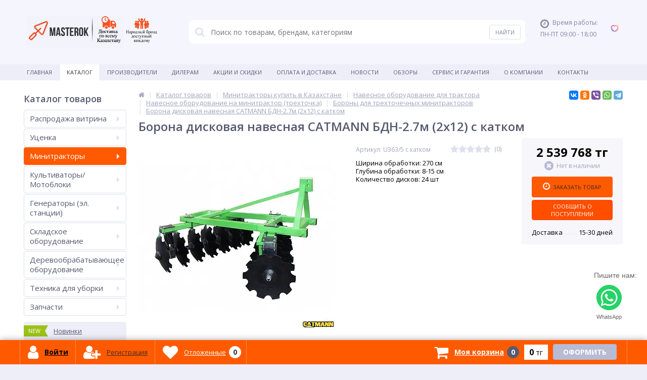

--- FILE ---
content_type: text/html; charset=UTF-8
request_url: https://masterok.kz/catalog/borona1/borona-diskovaya-navesnaya-catmann-bdn-2-7m-2kh12-s-katkom/
body_size: 116118
content:
<!DOCTYPE html>
<html lang="ru">
<head>	
    <meta name="theme-color" content="#ffffff">

	<link rel="shortcut icon" type="image/x-icon" href="/local/templates/elektro_flat/favicon.ico" />
	<link rel="apple-touch-icon" sizes="57x57" href="/local/templates/elektro_flat/images/apple-touch-icon-114.png" />
	<link rel="apple-touch-icon" sizes="114x114" href="/local/templates/elektro_flat/images/apple-touch-icon-114.png" />
	<link rel="apple-touch-icon" sizes="72x72" href="/local/templates/elektro_flat/images/apple-touch-icon-144.png" />
	<link rel="apple-touch-icon" sizes="144x144" href="/local/templates/elektro_flat/images/apple-touch-icon-144.png" />
	<link rel="alternate" media="only screen and (max-width: 640px)" href="https://m.masterok.kz/catalog/borona1/borona-diskovaya-navesnaya-catmann-bdn-2-7m-2kh12-s-katkom/">
	<meta name='viewport' content='width=device-width, initial-scale=1.0' />

    <title>Борона дисковая навесная CATMANN БДН-2.7м (2х12) с катком: купить в Казахстане в интернет магазине Masterok</title>
	<meta property="og:title" content="Борона дисковая навесная CATMANN БДН-2.7м (2х12) с катком: купить в Казахстане в интернет магазине Masterok"/>
    <meta property="og:description" content="Борона дисковая навесная CATMANN БДН-2.7м (2х12) с катком Выгодные цены, Удобные способы доставки, Различные способы оплаты, Официальный дилер"/>
    <meta property="og:type" content="product"/>
    <meta property="og:url" content= "https://masterok.kz/catalog/borona1/borona-diskovaya-navesnaya-catmann-bdn-2-7m-2kh12-s-katkom/" />
    <meta property="og:image" content="https://masterok.kz/upload/iblock/f61/f61c4a018a17ed6d6529e7d89d4cb69f.jpg">
	<meta property='og:image:width' content="640" />
	<meta property='og:image:height' content="480" />

	<link rel='image_src' href="https://masterok.kz/upload/iblock/f61/f61c4a018a17ed6d6529e7d89d4cb69f.jpg" />
    <script src="https://widget.tiptoppay.kz/bundles/widget.js"></script>
	<meta http-equiv="Content-Type" content="text/html; charset=UTF-8" />
<meta name="robots" content="index, follow" />
<meta name="keywords" content="борона дисковая навесная catmann бдн-2.7м (2х12) с катком, борона дисковая навесная catmann бдн-2.7м (2х12) с катком заказать, борона дисковая навесная catmann бдн-2.7м (2х12) с катком купить, борона дисковая навесная catmann бдн-2.7м (2х12) с катком приобрести в Казахстане" />
<meta name="description" content="Борона дисковая навесная CATMANN БДН-2.7м (2х12) с катком Выгодные цены, Удобные способы доставки, Различные способы оплаты, Официальный дилер" />
<link href="https://maxcdn.bootstrapcdn.com/font-awesome/4.7.0/css/font-awesome.min.css" type="text/css"  rel="stylesheet" />
<link href="https://fonts.googleapis.com/css?family=Open+Sans:400,300,600,700&subset=latin,cyrillic-ext" type="text/css"  rel="stylesheet" />
<link href="/bitrix/js/ui/design-tokens/dist/ui.design-tokens.css?171991257926358" type="text/css"  rel="stylesheet" />
<link href="/bitrix/js/ui/fonts/opensans/ui.font.opensans.css?16642804662555" type="text/css"  rel="stylesheet" />
<link href="/bitrix/js/main/popup/dist/main.popup.bundle.css?175120129531694" type="text/css"  rel="stylesheet" />
<link href="https://cdn.jsdelivr.net/bxslider/4.2.12/jquery.bxslider.css" type="text/css"  rel="stylesheet" />
<link href="/bitrix/js/socialservices/css/ss.css?16642804445185" type="text/css"  rel="stylesheet" />
<link href="/bitrix/js/main/phonenumber/css/phonenumber.css?163946321941921" type="text/css"  rel="stylesheet" />
<link href="/bitrix/css/skyweb24.popuppro/animation.css?173094740091437" type="text/css"  rel="stylesheet" />
<link href="/bitrix/js/main/core/css/core_popup.min.css?160433596015428" type="text/css"  rel="stylesheet" />
<link href="/bitrix/css/main/font-awesome.css?160433597428777" type="text/css"  rel="stylesheet" />
<link href="/local/templates/elektro_flat/components/bitrix/catalog/.default/bitrix/catalog.element/.default/style.css?17351330921671" type="text/css"  rel="stylesheet" />
<link href="/bitrix/panel/main/popup.css?167225153522696" type="text/css"  rel="stylesheet" />
<link href="/local/templates/elektro_flat/colors.css?1758694226176214" type="text/css"  data-template-style="true"  rel="stylesheet" />
<link href="/local/templates/elektro_flat/css/custom_new.css?16508818522002" type="text/css"  data-template-style="true"  rel="stylesheet" />
<link href="/local/templates/elektro_flat/js/anythingslider/slider.css?16043359735287" type="text/css"  data-template-style="true"  rel="stylesheet" />
<link href="/local/templates/elektro_flat/js/custom-forms/custom-forms.css?16043359735217" type="text/css"  data-template-style="true"  rel="stylesheet" />
<link href="/local/templates/elektro_flat/js/spectrum/spectrum.css?160433597314363" type="text/css"  data-template-style="true"  rel="stylesheet" />
<link href="/local/templates/elektro_flat/fancy/jquery.fancybox.min.css?160731393512795" type="text/css"  data-template-style="true"  rel="stylesheet" />
<link href="/local/templates/elektro_flat/bread.css?1604335973206" type="text/css"  data-template-style="true"  rel="stylesheet" />
<link href="/local/templates/elektro_flat/components/arturgolubev/search.title/template1/style.css?17303014667337" type="text/css"  data-template-style="true"  rel="stylesheet" />
<link href="/local/templates/elektro_flat/template_styles.css?1758694269257079" type="text/css"  data-template-style="true"  rel="stylesheet" />
<link href="/local/templates/elektro_flat/custom.css?175869421916377" type="text/css"  data-template-style="true"  rel="stylesheet" />
<script>if(!window.BX)window.BX={};if(!window.BX.message)window.BX.message=function(mess){if(typeof mess==='object'){for(let i in mess) {BX.message[i]=mess[i];} return true;}};</script>
<script>(window.BX||top.BX).message({"JS_CORE_LOADING":"Загрузка...","JS_CORE_NO_DATA":"- Нет данных -","JS_CORE_WINDOW_CLOSE":"Закрыть","JS_CORE_WINDOW_EXPAND":"Развернуть","JS_CORE_WINDOW_NARROW":"Свернуть в окно","JS_CORE_WINDOW_SAVE":"Сохранить","JS_CORE_WINDOW_CANCEL":"Отменить","JS_CORE_WINDOW_CONTINUE":"Продолжить","JS_CORE_H":"ч","JS_CORE_M":"м","JS_CORE_S":"с","JSADM_AI_HIDE_EXTRA":"Скрыть лишние","JSADM_AI_ALL_NOTIF":"Показать все","JSADM_AUTH_REQ":"Требуется авторизация!","JS_CORE_WINDOW_AUTH":"Войти","JS_CORE_IMAGE_FULL":"Полный размер"});</script>

<script src="/bitrix/js/main/core/core.js?1755677937511455"></script>

<script>BX.Runtime.registerExtension({"name":"main.core","namespace":"BX","loaded":true});</script>
<script>BX.setJSList(["\/bitrix\/js\/main\/core\/core_ajax.js","\/bitrix\/js\/main\/core\/core_promise.js","\/bitrix\/js\/main\/polyfill\/promise\/js\/promise.js","\/bitrix\/js\/main\/loadext\/loadext.js","\/bitrix\/js\/main\/loadext\/extension.js","\/bitrix\/js\/main\/polyfill\/promise\/js\/promise.js","\/bitrix\/js\/main\/polyfill\/find\/js\/find.js","\/bitrix\/js\/main\/polyfill\/includes\/js\/includes.js","\/bitrix\/js\/main\/polyfill\/matches\/js\/matches.js","\/bitrix\/js\/ui\/polyfill\/closest\/js\/closest.js","\/bitrix\/js\/main\/polyfill\/fill\/main.polyfill.fill.js","\/bitrix\/js\/main\/polyfill\/find\/js\/find.js","\/bitrix\/js\/main\/polyfill\/matches\/js\/matches.js","\/bitrix\/js\/main\/polyfill\/core\/dist\/polyfill.bundle.js","\/bitrix\/js\/main\/core\/core.js","\/bitrix\/js\/main\/polyfill\/intersectionobserver\/js\/intersectionobserver.js","\/bitrix\/js\/main\/lazyload\/dist\/lazyload.bundle.js","\/bitrix\/js\/main\/polyfill\/core\/dist\/polyfill.bundle.js","\/bitrix\/js\/main\/parambag\/dist\/parambag.bundle.js"]);
</script>
<script>BX.Runtime.registerExtension({"name":"jquery","namespace":"window","loaded":true});</script>
<script>BX.Runtime.registerExtension({"name":"ui.design-tokens","namespace":"window","loaded":true});</script>
<script>BX.Runtime.registerExtension({"name":"ui.fonts.opensans","namespace":"window","loaded":true});</script>
<script>BX.Runtime.registerExtension({"name":"main.popup","namespace":"BX.Main","loaded":true});</script>
<script>BX.Runtime.registerExtension({"name":"popup","namespace":"window","loaded":true});</script>
<script>BX.Runtime.registerExtension({"name":"fx","namespace":"window","loaded":true});</script>
<script type="extension/settings" data-extension="currency.currency-core">{"region":"kz"}</script>
<script>BX.Runtime.registerExtension({"name":"currency.currency-core","namespace":"BX.Currency","loaded":true});</script>
<script>BX.Runtime.registerExtension({"name":"currency","namespace":"window","loaded":true});</script>
<script>BX.Runtime.registerExtension({"name":"main.pageobject","namespace":"BX","loaded":true});</script>
<script>(window.BX||top.BX).message({"JS_CORE_LOADING":"Загрузка...","JS_CORE_NO_DATA":"- Нет данных -","JS_CORE_WINDOW_CLOSE":"Закрыть","JS_CORE_WINDOW_EXPAND":"Развернуть","JS_CORE_WINDOW_NARROW":"Свернуть в окно","JS_CORE_WINDOW_SAVE":"Сохранить","JS_CORE_WINDOW_CANCEL":"Отменить","JS_CORE_WINDOW_CONTINUE":"Продолжить","JS_CORE_H":"ч","JS_CORE_M":"м","JS_CORE_S":"с","JSADM_AI_HIDE_EXTRA":"Скрыть лишние","JSADM_AI_ALL_NOTIF":"Показать все","JSADM_AUTH_REQ":"Требуется авторизация!","JS_CORE_WINDOW_AUTH":"Войти","JS_CORE_IMAGE_FULL":"Полный размер"});</script>
<script>BX.Runtime.registerExtension({"name":"window","namespace":"window","loaded":true});</script>
<script>(window.BX||top.BX).message({"phone_number_default_country":"KZ","user_default_country":""});</script>
<script>BX.Runtime.registerExtension({"name":"phone_number","namespace":"window","loaded":true});</script>
<script>(window.BX||top.BX).message({"LANGUAGE_ID":"ru","FORMAT_DATE":"DD.MM.YYYY","FORMAT_DATETIME":"DD.MM.YYYY HH:MI:SS","COOKIE_PREFIX":"BITRIX_SM","SERVER_TZ_OFFSET":"18000","UTF_MODE":"Y","SITE_ID":"s1","SITE_DIR":"\/","USER_ID":"","SERVER_TIME":1768708979,"USER_TZ_OFFSET":0,"USER_TZ_AUTO":"Y","bitrix_sessid":"b7c02bc02d0c9564593d9f9b7f44360a"});</script>


<script src="/bitrix/js/main/jquery/jquery-1.12.4.min.js?165848852397163"></script>
<script src="/bitrix/js/main/popup/dist/main.popup.bundle.js?1761819062119952"></script>
<script src="https://cdn.jsdelivr.net/bxslider/4.2.12/jquery.bxslider.min.js"></script>
<script src="/bitrix/js/main/core/core_fx.js?160433596016888"></script>
<script src="/bitrix/js/main/cphttprequest.js?16043359586104"></script>
<script src="/bitrix/js/currency/currency-core/dist/currency-core.bundle.js?17199124238800"></script>
<script src="/bitrix/js/currency/core_currency.js?17199124231181"></script>
<script src="/bitrix/js/socialservices/ss.js?16043359561419"></script>
<script src="/bitrix/js/main/pageobject/dist/pageobject.bundle.js?1755677937999"></script>
<script src="/bitrix/js/main/core/core_window.js?170779593198766"></script>
<script src="/bitrix/js/main/phonenumber/phonenumber.js?170745501160787"></script>
<script src="/bitrix/js/skyweb24.popuppro/script_public.js?173094740058864"></script>
<script src="/bitrix/js/skyweb24.popuppro/effects.js?17309474002242"></script>
<script>
					(function () {
						"use strict";

						var counter = function ()
						{
							var cookie = (function (name) {
								var parts = ("; " + document.cookie).split("; " + name + "=");
								if (parts.length == 2) {
									try {return JSON.parse(decodeURIComponent(parts.pop().split(";").shift()));}
									catch (e) {}
								}
							})("BITRIX_CONVERSION_CONTEXT_s1");

							if (cookie && cookie.EXPIRE >= BX.message("SERVER_TIME"))
								return;

							var request = new XMLHttpRequest();
							request.open("POST", "/bitrix/tools/conversion/ajax_counter.php", true);
							request.setRequestHeader("Content-type", "application/x-www-form-urlencoded");
							request.send(
								"SITE_ID="+encodeURIComponent("s1")+
								"&sessid="+encodeURIComponent(BX.bitrix_sessid())+
								"&HTTP_REFERER="+encodeURIComponent(document.referrer)
							);
						};

						if (window.frameRequestStart === true)
							BX.addCustomEvent("onFrameDataReceived", counter);
						else
							BX.ready(counter);
					})();
				</script>

		<script>
			$(function() {
				$.countdown.regionalOptions['ru'] = {
					labels: ['лет', 'месяцев', 'недель', 'дней', 'часов', 'мин.', 'сек.'],
					labels1: ['год', 'месяц', 'неделя', 'день', 'час', 'мин.', 'сек.'],
					labels2: ['года', 'месяца', 'недели', 'дня', 'часа', 'мин.', 'сек.'],
					compactLabels: ['л', 'м', 'н', 'д'],
					compactLabels1: ['г', 'м', 'н', 'д'],
					whichLabels: function(amount) {
						var units = amount % 10;
						var tens = Math.floor((amount % 100) / 10);
						return (amount == 1 ? 1 : (units >= 2 && units <= 4 && tens != 1 ? 2 : (units == 1 && tens != 1 ? 1 : 0)));
					},
					digits: ['0', '1', '2', '3', '4', '5', '6', '7', '8', '9'],
					timeSeparator: ':',
					isRTL: false
				};
				$.countdown.setDefaults($.countdown.regionalOptions['ru']);
			});
		</script>
	
<meta name='theme-color' content='#fde138' />
<script>var ajaxMessages = {wait:"Загрузка..."}</script>
<meta property='og:image' content='https://masterok.kz/upload/iblock/8eb/8ebc5c136c45d225f492fe53d2e90a2c.jpg' />
<meta property='og:image' content='https://masterok.kz/upload/iblock/17e/17ec9faa6dd3e8d667bee3bd8d8fe8b3.jpg' />
<meta property='og:image' content='https://masterok.kz/upload/iblock/173/1735901cfc8d061823c3dd65bdbecc96.jpg' />
<meta property='og:image' content='https://masterok.kz/upload/iblock/031/0311d47b11033c475bc46c442504d664.jpg' />
<meta property='og:image' content='https://masterok.kz/upload/iblock/8ba/5uiomowsmv00uumqmtb5wprgnn049v2m.jpg' />
<link rel="canonical" href="https://masterok.kz/catalog/borona1/borona-diskovaya-navesnaya-catmann-bdn-2-7m-2kh12-s-katkom/" />



<script src="/local/templates/elektro_flat/js/jquery.cookie.js?16043359733095"></script>
<script src="/local/templates/elektro_flat/js/moremenu.js?16043359735011"></script>
<script src="/local/templates/elektro_flat/js/inputmask.min.js?1607505967147666"></script>
<script src="/local/templates/elektro_flat/js/anythingslider/jquery.easing.1.2.js?16043359734757"></script>
<script src="/local/templates/elektro_flat/js/anythingslider/jquery.anythingslider.min.js?160433597318707"></script>
<script src="/local/templates/elektro_flat/js/custom-forms/jquery.custom-forms.js?16043359733042"></script>
<script src="/local/templates/elektro_flat/js/spectrum/spectrum.js?160433597379093"></script>
<script src="/local/templates/elektro_flat/js/countUp.min.js?16043359732608"></script>
<script src="/local/templates/elektro_flat/js/countdown/jquery.plugin.js?160433597311513"></script>
<script src="/local/templates/elektro_flat/js/countdown/jquery.countdown.js?160433597335864"></script>
<script src="/local/templates/elektro_flat/js/TweenMax.min.js?1604335973104813"></script>
<script src="/local/templates/elektro_flat/fancy/jquery.fancybox.min.js?160731393568253"></script>
<script src="/local/templates/elektro_flat/js/main.js?16043359736588"></script>
<script src="/local/templates/elektro_flat/script.js?16589182755024"></script>
<script src="/bitrix/components/arturgolubev/search.title/script.js?17465062749674"></script>
<script src="/local/templates/elektro_flat/components/arturgolubev/search.title/template1/script.js?161847560010408"></script>
<script src="/bitrix/components/altop/geolocation/templates/.default/script.js?16043989739699"></script>
<script src="/local/templates/elektro_flat/components/bitrix/sale.basket.basket.line/default_2/script.js?17351229011605"></script>
<script src="/local/templates/elektro_flat/components/bitrix/catalog/.default/bitrix/catalog.element/.default/script.js?174763428870708"></script>
<script src="/local/templates/elektro_flat/components/bitrix/sale.prediction.product.detail/.default/script.js?1604335973579"></script>
<script src="/local/templates/elektro_flat/components/bitrix/catalog.product.subscribe/.default/script.js?160433597315543"></script>
<script src="/bitrix/components/altop/catalog.reviews.list/templates/.default/script.js?16185669242562"></script>
<script src="/local/templates/elektro_flat/components/bitrix/catalog.section/filtered/script.js?170797502521312"></script>
<script src="/local/templates/elektro_flat/components/bitrix/socserv.auth.form/icons/script.js?1604335973474"></script>


            <script charset="UTF-8" data-skip-moving="true" src="//web.webpushs.com/js/push/e18e47f21affc2a7481076abc6db83d8_1.js" async></script>

<!-- Google Tag Manager -->
<script>(function(w,d,s,l,i){w[l]=w[l]||[];w[l].push({'gtm.start':
            new Date().getTime(),event:'gtm.js'});var f=d.getElementsByTagName(s)[0],
        j=d.createElement(s),dl=l!='dataLayer'?'&l='+l:'';j.async=true;j.src=
        'https://www.googletagmanager.com/gtm.js?id='+i+dl;f.parentNode.insertBefore(j,f);
    })(window,document,'script','dataLayer','GTM-PNQNBL8');</script>
<!-- End Google Tag Manager -->

<!-- BEGIN WHATSAPP INTEGRATION WITH ROISTAT -->
<script class="js-whatsapp-message-container">Спасибо за обращение в компанию Masterok.kz! {roistat_visit}</script>
<script>
    (function() {
        if (window.roistat !== undefined) {
            handler();
        } else {
            var pastCallback = typeof window.onRoistatAllModulesLoaded === "function" ? window.onRoistatAllModulesLoaded : null;
            window.onRoistatAllModulesLoaded = function () {
                if (pastCallback !== null) {
                    pastCallback();
                }
                handler();
            };
        }
        function handler() {
            function init() {
                appendMessageToLinks();

                var delays = [1000, 5000, 15000];
                setTimeout(function func(i) {
                    if (i === undefined) {
                        i = 0;
                    }
                    appendMessageToLinks();
                    i++;
                    if (typeof delays[i] !== 'undefined') {
                        setTimeout(func, delays[i], i);
                    }
                }, delays[0]);
            }

            function replaceQueryParam(url, param, value) {
                var explodedUrl = url.split('?');
                var baseUrl = explodedUrl[0] || '';
                var query = '?' + (explodedUrl[1] || '');
                var regex = new RegExp("([?;&])" + param + "[^&;]*[;&]?");
                var queryWithoutParameter = query.replace(regex, "$1").replace(/&$/, '');
                return baseUrl + (queryWithoutParameter.length > 2 ? queryWithoutParameter  + '&' : '?') + (value ? param + "=" + value : '');
            }

            function appendMessageToLinks() {
                var message = document.querySelector('.js-whatsapp-message-container').text;
                var text = message.replace(/{roistat_visit}/g, window.roistatGetCookie('roistat_visit'));
                var linkElements = document.querySelectorAll('[href*="//wa.me"], [href*="//api.whatsapp.com/send"], [href*="//web.whatsapp.com/send"], [href^="whatsapp://send"]');
                for (var elementKey in linkElements) {
                    if (linkElements.hasOwnProperty(elementKey)) {
                        var element = linkElements[elementKey];
                        if (!element.classList.contains('ya-share2__link')) {
                            element.href = replaceQueryParam(element.href, 'text', text);
                        }
                    }
                }
            }
            if (document.readyState === 'loading') {
                document.addEventListener('DOMContentLoaded', init);
            } else {
                init();
            }
        };
    })();
</script>
<!-- END WHATSAPP INTEGRATION WITH ROISTAT -->
<!-- Meta Pixel Code -->
<script>
    !function(f,b,e,v,n,t,s)
    {if(f.fbq)return;n=f.fbq=function(){n.callMethod?
        n.callMethod.apply(n,arguments):n.queue.push(arguments)};
        if(!f._fbq)f._fbq=n;n.push=n;n.loaded=!0;n.version='2.0';
        n.queue=[];t=b.createElement(e);t.async=!0;
        t.src=v;s=b.getElementsByTagName(e)[0];
        s.parentNode.insertBefore(t,s)}(window, document,'script',
        'https://connect.facebook.net/en_US/fbevents.js');
    fbq('init', '1387875075285522');
    fbq('track', 'PageView');
</script>
<!-- End Meta Pixel Code -->
<script src="https://app.getreview.io/tags/1SrTVPI4WEnKbZa0/sdk.js" async></script>        
	    
				</head>
<body  data-template="local">
   
               <!-- Meta Pixel Code -->
<noscript>
    <img height="1" width="1" style="display:none" src="https://www.facebook.com/tr?id=1387875075285522&ev=PageView&noscript=1" alt="facebookPixsel"/>
</noscript>

<!-- End Meta Pixel Code -->
<!-- Google Tag Manager (noscript) -->
<noscript>
    <iframe src="https://www.googletagmanager.com/ns.html?id=GTM-PNQNBL8" height="0" width="0" style="display:none;visibility:hidden">
    </iframe>
</noscript>
<!-- End Google Tag Manager (noscript) -->

    			<div class="bx-panel">
			</div>
	<div class="bx-include-empty">
			</div>
	<div class="body">
		<div class="page-wrapper">
						<header>
				<div class="center">
					<div class="header_1">
						<div class="logo">
							 
  
								<div style="width: max-content;margin: auto;">
									<a href="/" style='float: left;'><img alt="logo2.png" src="/images/l1.png" style="height: 64px;" title="Главная"></a> 
									<a href="/delivery/" style='float: left;'><img alt="logo2.png" src="/images/l2.png" style="height: 64px;" title="Доставка"></a>
									<a href="/about/" style='float: left;'><img alt="logo2.png" src="/images/l5.png" style="height: 64px;"></a>
								</div> 

								<!-- <a href="/"><img alt="logo2.png" src="/upload/logo.svg" style="height: 64px;" title="Главная"></a> -->

						</div>
					</div>
					<div class="header_2">
						
    <div id="altop_search2" class="new-search">
        <form action="/search/">
            <i class="fa fa-search"></i>
            <input id="title-search-input1" placeholder="Поиск по товарам, брендам, категориям" type="text" name="q" value="" autocomplete="off" class="bx-form-control" />
            <span class="bx-searchtitle-preloader " id="altop_search2_preloader_item"></span>
            <input type="submit" name="s" class="" value="Найти">
        </form>
    </div>



<script>
	BX.ready(function(){
		new JCTitleSearchAG({
			// 'AJAX_PAGE' : '/your-path/fast_search.php',
			'AJAX_PAGE' : '/catalog/borona1/borona-diskovaya-navesnaya-catmann-bdn-2-7m-2kh12-s-katkom/',
			'CONTAINER_ID': 'altop_search2',
			'INPUT_ID': 'title-search-input1',
			'PRELODER_ID': 'altop_search2_preloader_item',
			'MIN_QUERY_LEN': 2
		});
	});
</script> 					</div>

					<div class="header_5">
						<div class="catalog-section-list" style="">
							<div class="catalog-section">
								<div class="catalog-section-title" style="margin:0px 0px 4px 0px;">
									<a href="/personal/private/">Личные данные</a>
								</div>		
							</div>
							<div class="catalog-section">
								<div class="catalog-section-title" style="margin:0px 0px 2px 0px;">
									<a href="/personal/orders/">Заказы</a>
								</div>
							</div>	
							<div class="catalog-section">
								<div class="catalog-section-title" style="margin:0px 0px 2px 0px;">
									<a href="/personal/cart?delay=Y">Отложенные</a>
								</div>
							</div>		
							<!-- <div class="catalog-section">
								<div class="catalog-section-title" style="margin:0px 0px 2px 0px;">
									<a href="/personal/subscribe/">Ожидаемые</a>
								</div>
							</div>		 -->							
						</div>  
					</div>

					<div class="header_3">
						<div class="schedule">
							<p class="time">
	<i class="fa fa-clock-o"></i>Время работы:
</p>
<p>
	ПН-ПТ 09:00 - 18:00
</p>
<p>
	<br>
</p>						</div>
					</div>
					<div style='display:none;' class="header_4">    
						<div class="contacts">
							<!--'start_frame_cache_geolocation'-->	<div class="telephone"><p>
 <span class="icon activ"></span> <a class="tel_top" href="tel:+77780970759"></a>
</p>
 <br></div>
<!--'end_frame_cache_geolocation'--> 
							<!-- <a id="callbackAnch" class="btn_buy apuo callback_anch" onclick="gtag('event', 'Заказать звонок', {'event_category': 'send','event_action':'success'});" href="javascript:void(0)"><span class="cont"><i class="fa fa-phone"></i><span class="text">Заказать звонок</span></span></a> -->
						</div>
					</div>
				</div>
			</header>
							<div class="top-menu">
					<div class="center">
						
<div class="store-horizontal-wrap">
	<ul class="store-horizontal">
		<li><a href="/">Главная</a></li>
							<li class='active'>
						<a href="/catalog/">Каталог</a>
					</li>
									<li>
						<a href="/vendors/">Производители</a>
					</li>
									<li>
						<a href="/dileram/">Дилерам</a>
					</li>
									<li>
						<a href="/promotions/">Акции и скидки</a>
					</li>
									<li>
						<a href="/payments/">Оплата и доставка</a>
					</li>
									<li>
						<a href="/news/">Новости</a>
					</li>
									<li>
						<a href="/reviews/">Обзоры</a>
					</li>
									<li>
						<a href="/servis-i-remont/">Сервис и Гарантия</a>
					</li>
									<li class="dropdown">
						<a href="/about/">О Компании</a>
						<ul class="dropdown-menu">
									<li>
						<a href="/about/certificates/">Сертификаты и лицензии</a>
					</li>
									<li>
						<a href="/about/responses/">Отзывы о компании</a>
					</li>
									<li>
						<a href="/about/details/">Реквизиты</a>
					</li>
				</ul></li>					<li>
						<a href="/contacts/">Контакты</a>
					</li>
					</ul>
</div>

<script type="text/javascript">
	//<![CDATA[
	$(function() {
		//MOREMENU//
		$(".top-menu ul.store-horizontal").moreMenu();

		//DROPDOWN//	
		$(".top-menu ul.store-horizontal .dropdown:not(.more)").on({		
			mouseenter: function() {
				var menu = $(this).closest(".store-horizontal"),
					menuWidth = menu.outerWidth(),
					menuLeft = menu.offset().left,
					menuRight = menuLeft + menuWidth,
					isParentDropdownMenu = $(this).closest(".dropdown-menu"),					
					dropdownMenu = $(this).children(".dropdown-menu"),
					dropdownMenuWidth = dropdownMenu.outerWidth(),					
					dropdownMenuLeft = isParentDropdownMenu.length > 0 ? $(this).offset().left + $(this).outerWidth() : $(this).offset().left,
					dropdownMenuRight = dropdownMenuLeft + dropdownMenuWidth;
				if(dropdownMenuRight > menuRight) {
					if(isParentDropdownMenu.length > 0) {
						dropdownMenu.css({"left": "auto", "right": "100%"});
					} else {
						dropdownMenu.css({"right": "0"});
					}
				}
				$(this).children(".dropdown-menu").stop(true, true).delay(200).fadeIn(150);
			},
			mouseleave: function() {
				$(this).children(".dropdown-menu").stop(true, true).delay(200).fadeOut(150);
			}
		});
	});
	//]]>
</script>					</div>
				</div>
			            			<div class="content-wrapper">
				<div class="center">
					<div class="content">
													<div class="left-column">
								
                                                                                <div class="h3"  >Каталог товаров                                            </div>
                                        <div   >
										<ul class="left-menu">
			<!--<li class="">
			<a href="/promotions/">Акции и скидки</a>
		</li>-->
		
					<li class=" parent">
					<a href="/catalog/rasprodazha-vitrina/">Распродажа витрина<span class='arrow'></span></a>
										<div class="catalog-section-childs">
						<div class="catalog-section-child">
				<a href="/catalog/sadovoe-oborudovanie1/" title="Садовое оборудование">
					<span class="child">
						<span class="graph">
															
								<img src="/upload/resize_cache/iblock/492/50_50_1/492f74b6788959465cecc091a834b33f.PNG" width="50" height="48" alt="Садовое оборудование" title="Садовое оборудование" />
													</span>
						<span class="text-cont">
							<span class="text">Садовое оборудование</span>
						</span>
					</span>
				</a>
			</div>
					<div class="catalog-section-child">
				<a href="/catalog/motobloki-kultivatory-minitraktory/" title="Мотоблоки/культиваторы, минитракторы">
					<span class="child">
						<span class="graph">
															
								<img src="/upload/resize_cache/iblock/7aa/50_50_1/ggtxceltqv24s79u5pg034nprvwyd0ce.jpg" width="50" height="50" alt="Мотоблоки/культиваторы, минитракторы" title="Мотоблоки/культиваторы, минитракторы" />
													</span>
						<span class="text-cont">
							<span class="text">Мотоблоки/культиваторы, минитракторы</span>
						</span>
					</span>
				</a>
			</div>
					<div class="catalog-section-child">
				<a href="/catalog/stroitelnoe-oborudovanie1/" title="Строительное оборудование">
					<span class="child">
						<span class="graph">
															
								<img src="/upload/resize_cache/iblock/fe0/50_50_1/fe0e527b280ff766d347c956d70d5721.PNG" width="36" height="50" alt="Строительное оборудование" title="Строительное оборудование" />
													</span>
						<span class="text-cont">
							<span class="text">Строительное оборудование</span>
						</span>
					</span>
				</a>
			</div>
					<div class="catalog-section-child">
				<a href="/catalog/derevoobrabatyvayushchee-oborudovanie-1/" title="Деревообрабатывающее оборудование">
					<span class="child">
						<span class="graph">
															
								<img src="/upload/resize_cache/iblock/ff8/50_50_1/ff8b7f31dda8a474da674bbafd2b3b8f.PNG" width="43" height="50" alt="Деревообрабатывающее оборудование" title="Деревообрабатывающее оборудование" />
													</span>
						<span class="text-cont">
							<span class="text">Деревообрабатывающее оборудование</span>
						</span>
					</span>
				</a>
			</div>
					<div class="catalog-section-child">
				<a href="/catalog/silovaya-tekhnika/" title="Силовая техника">
					<span class="child">
						<span class="graph">
															
								<img src="/upload/resize_cache/iblock/8e0/50_50_1/l216jk3tydobhkzs7ttd3619lf8lhocv.jpg" width="50" height="38" alt="Силовая техника" title="Силовая техника" />
													</span>
						<span class="text-cont">
							<span class="text">Силовая техника</span>
						</span>
					</span>
				</a>
			</div>
					<div class="catalog-section-child">
				<a href="/catalog/svarochnoe-oborudovanie1/" title="Сварочное оборудование">
					<span class="child">
						<span class="graph">
															
								<img src="/upload/resize_cache/iblock/52b/50_50_1/52bf6898c502e1f666873b3f9b22ddf0.png" width="50" height="41" alt="Сварочное оборудование" title="Сварочное оборудование" />
													</span>
						<span class="text-cont">
							<span class="text">Сварочное оборудование</span>
						</span>
					</span>
				</a>
			</div>
					<div class="catalog-section-child">
				<a href="/catalog/motopompy1-/" title="Мотопомпы">
					<span class="child">
						<span class="graph">
															
								<img src="/upload/resize_cache/iblock/b65/50_50_1/b6598b5d7d7eb4dfc1db4929adfc37af.PNG" width="50" height="42" alt="Мотопомпы" title="Мотопомпы" />
													</span>
						<span class="text-cont">
							<span class="text">Мотопомпы</span>
						</span>
					</span>
				</a>
			</div>
					<div class="catalog-section-child">
				<a href="/catalog/polomoechnye-mashiny-i-pylesosy/" title="Поломоечные машины и пылесосы">
					<span class="child">
						<span class="graph">
															
								<img src="/upload/resize_cache/iblock/1ee/50_50_1/1eea826e167df00733bd271f3458bcdf.PNG" width="29" height="49" alt="Поломоечные машины и пылесосы" title="Поломоечные машины и пылесосы" />
													</span>
						<span class="text-cont">
							<span class="text">Поломоечные машины и пылесосы</span>
						</span>
					</span>
				</a>
			</div>
					<div class="catalog-section-child">
				<a href="/catalog/puskozaryadnye-ustroystva/" title="Пускозарядные устройства">
					<span class="child">
						<span class="graph">
															
								<img src="/upload/resize_cache/iblock/3c4/50_50_1/3c476110092cecf40629444ae78ce3b4.jpg" width="42" height="50" alt="Пускозарядные устройства" title="Пускозарядные устройства" />
													</span>
						<span class="text-cont">
							<span class="text">Пускозарядные устройства</span>
						</span>
					</span>
				</a>
			</div>
					<div class="catalog-section-child">
				<a href="/catalog/instrumenty/" title="Инструменты">
					<span class="child">
						<span class="graph">
															
								<img src="/upload/resize_cache/iblock/146/50_50_1/14676ec58e9be48ee483c32a156813ee.png" width="50" height="38" alt="Инструменты" title="Инструменты" />
													</span>
						<span class="text-cont">
							<span class="text">Инструменты</span>
						</span>
					</span>
				</a>
			</div>
					<div class="catalog-section-child">
				<a href="/catalog/skladskoe-oborudovanie-/" title="Складское оборудование">
					<span class="child">
						<span class="graph">
															
								<img src="/upload/resize_cache/iblock/075/50_50_1/ecj1d7fj6w9fh0co73eu5u45jtkwq9tu.jpg" width="50" height="39" alt="Складское оборудование" title="Складское оборудование" />
													</span>
						<span class="text-cont">
							<span class="text">Складское оборудование</span>
						</span>
					</span>
				</a>
			</div>
					<div class="catalog-section-child">
				<a href="/catalog/navesnoe-oborudovanie-1/" title="Навесное оборудование">
					<span class="child">
						<span class="graph">
															
								<img src="/upload/resize_cache/iblock/b33/50_50_1/b3346406c06d3eb07afe7b960eea37b9.PNG" width="49" height="50" alt="Навесное оборудование" title="Навесное оборудование" />
													</span>
						<span class="text-cont">
							<span class="text">Навесное оборудование</span>
						</span>
					</span>
				</a>
			</div>
		</div></li>				<li class=" parent">
					<a href="/catalog/ucenennyj-tovar/">Уценка<span class='arrow'></span></a>
										<div class="catalog-section-childs">
						<div class="catalog-section-child">
				<a href="/catalog/instrumenty-/" title="Инструменты">
					<span class="child">
						<span class="graph">
															
								<img src="/upload/resize_cache/iblock/5c1/50_50_1/zaru8fdqp7w3q94sh62h9buib1wf237n.jpg" width="50" height="41" alt="Инструменты" title="Инструменты" />
													</span>
						<span class="text-cont">
							<span class="text">Инструменты</span>
						</span>
					</span>
				</a>
			</div>
					<div class="catalog-section-child">
				<a href="/catalog/minitraktory-motobloki/" title="Минитракторы, мотоблоки">
					<span class="child">
						<span class="graph">
															
								<img src="/upload/resize_cache/iblock/da5/50_50_1/gyj9r1d272l3n7p35vq8yunz57qnp074.png" width="50" height="46" alt="Минитракторы, мотоблоки" title="Минитракторы, мотоблоки" />
													</span>
						<span class="text-cont">
							<span class="text">Минитракторы, мотоблоки</span>
						</span>
					</span>
				</a>
			</div>
					<div class="catalog-section-child">
				<a href="/catalog/sadovoe-oborudovanie-/" title="Садовое оборудование">
					<span class="child">
						<span class="graph">
															
								<img src="/upload/resize_cache/iblock/b6a/50_50_1/sfp1xvsszlm39vregphchyaz97vf8buc.jpg" width="50" height="50" alt="Садовое оборудование" title="Садовое оборудование" />
													</span>
						<span class="text-cont">
							<span class="text">Садовое оборудование</span>
						</span>
					</span>
				</a>
			</div>
					<div class="catalog-section-child">
				<a href="/catalog/stroitelnoe-oborudovanie-/" title="Строительное оборудование">
					<span class="child">
						<span class="graph">
															
								<img src="/upload/resize_cache/iblock/e6c/50_50_1/d3olkbnljto0uo665wul6hif36w3fluu.jpg" width="50" height="50" alt="Строительное оборудование" title="Строительное оборудование" />
													</span>
						<span class="text-cont">
							<span class="text">Строительное оборудование</span>
						</span>
					</span>
				</a>
			</div>
					<div class="catalog-section-child">
				<a href="/catalog/motopompy-/" title="Мотопомпы">
					<span class="child">
						<span class="graph">
															
								<img src="/upload/resize_cache/iblock/19c/50_50_1/g45nqq4keg59k1ck1el2b0b2fyl4v14g.jpg" width="50" height="45" alt="Мотопомпы" title="Мотопомпы" />
													</span>
						<span class="text-cont">
							<span class="text">Мотопомпы</span>
						</span>
					</span>
				</a>
			</div>
					<div class="catalog-section-child">
				<a href="/catalog/generatory-/" title="Силовое оборудование">
					<span class="child">
						<span class="graph">
															
								<img src="/upload/resize_cache/iblock/42e/50_50_1/gmgcmtf0m4w2lselnmrnv5ulsmr45i5a.jpg" width="50" height="42" alt="Силовое оборудование" title="Силовое оборудование" />
													</span>
						<span class="text-cont">
							<span class="text">Силовое оборудование</span>
						</span>
					</span>
				</a>
			</div>
					<div class="catalog-section-child">
				<a href="/catalog/teplovoe-oborudovanie-/" title="Тепловое оборудование">
					<span class="child">
						<span class="graph">
															
								<img src="/upload/resize_cache/iblock/cef/50_50_1/efbllyfyc4bpzo1af0tg1t3bctsvpwvn.jpg" width="50" height="49" alt="Тепловое оборудование" title="Тепловое оборудование" />
													</span>
						<span class="text-cont">
							<span class="text">Тепловое оборудование</span>
						</span>
					</span>
				</a>
			</div>
					<div class="catalog-section-child">
				<a href="/catalog/tekhnika-dlya-uborki-/" title="Техника для уборки">
					<span class="child">
						<span class="graph">
															
								<img src="/upload/resize_cache/iblock/1f6/50_50_1/t8ghezwutsabpk1th0lgt19or21kalv0.jpg" width="29" height="50" alt="Техника для уборки" title="Техника для уборки" />
													</span>
						<span class="text-cont">
							<span class="text">Техника для уборки</span>
						</span>
					</span>
				</a>
			</div>
					<div class="catalog-section-child">
				<a href="/catalog/derevoobrabotka/" title="Деревообработка">
					<span class="child">
						<span class="graph">
															
								<img src="/upload/resize_cache/iblock/9e2/50_50_1/xf1sgzii49oon8bgqrq9zzwlwh6p8y7i.jpeg" width="50" height="40" alt="Деревообработка" title="Деревообработка" />
													</span>
						<span class="text-cont">
							<span class="text">Деревообработка</span>
						</span>
					</span>
				</a>
			</div>
					<div class="catalog-section-child">
				<a href="/catalog/oborudovanie-dlya-sklada/" title="Оборудование для склада">
					<span class="child">
						<span class="graph">
															
								<img src="/upload/resize_cache/iblock/f54/50_50_1/ukee6ge3yq0guq6yhytl1xjoi76vvvwf.jpg" width="38" height="50" alt="Оборудование для склада" title="Оборудование для склада" />
													</span>
						<span class="text-cont">
							<span class="text">Оборудование для склада</span>
						</span>
					</span>
				</a>
			</div>
					<div class="catalog-section-child">
				<a href="/catalog/puskozaryadnye-ustroystva-/" title="Пускозарядные устройства">
					<span class="child">
						<span class="graph">
															
								<img src="/upload/resize_cache/iblock/dc3/50_50_1/3xqzxlx0in2lx24zxjof9mm3dtzorzvw.jpeg" width="50" height="45" alt="Пускозарядные устройства" title="Пускозарядные устройства" />
													</span>
						<span class="text-cont">
							<span class="text">Пускозарядные устройства</span>
						</span>
					</span>
				</a>
			</div>
					<div class="catalog-section-child">
				<a href="/catalog/navesnoe-oborudovanie-/" title="Навесное оборудование">
					<span class="child">
						<span class="graph">
															
								<img src="/upload/resize_cache/iblock/945/50_50_1/6lybvyq2p8lf14b1em2smmctjj93eoe9.jpg" width="50" height="50" alt="Навесное оборудование" title="Навесное оборудование" />
													</span>
						<span class="text-cont">
							<span class="text">Навесное оборудование</span>
						</span>
					</span>
				</a>
			</div>
		</div></li>				<li class=" parent selected">
					<a href="/catalog/minitraktory/">Минитракторы<span class='arrow'></span></a>
										<div class="catalog-section-childs">
						<div class="catalog-section-child">
				<a href="/catalog/minitraktory-dongfeng/" title="Минитракторы Dongfeng">
					<span class="child">
						<span class="graph">
															
								<img src="/upload/resize_cache/iblock/3c4/50_50_1/3c47826e485005600aa5406b3554ff04.jpg" width="50" height="50" alt="Минитракторы Dongfeng" title="Минитракторы Dongfeng" />
													</span>
						<span class="text-cont">
							<span class="text">Минитракторы Dongfeng</span>
						</span>
					</span>
				</a>
			</div>
					<div class="catalog-section-child">
				<a href="/catalog/minitraktory-rustrak/" title="Минитракторы Рустрак">
					<span class="child">
						<span class="graph">
															
								<img src="/upload/resize_cache/iblock/6b0/50_50_1/6b048719d9e1f4e251f5d0d66ecb3a5d.png" width="50" height="50" alt="Минитракторы Рустрак" title="Минитракторы Рустрак" />
													</span>
						<span class="text-cont">
							<span class="text">Минитракторы Рустрак</span>
						</span>
					</span>
				</a>
			</div>
					<div class="catalog-section-child">
				<a href="/catalog/navesnoe-oborudovanie/" title="Навесное оборудование">
					<span class="child">
						<span class="graph">
															
								<img src="/upload/resize_cache/iblock/5e8/50_50_1/5e85b4a4473d374c819e8eb9d88f98e1.png" width="50" height="37" alt="Навесное оборудование" title="Навесное оборудование" />
													</span>
						<span class="text-cont">
							<span class="text">Навесное оборудование</span>
						</span>
					</span>
				</a>
			</div>
		</div></li>				<li class=" parent">
					<a href="/catalog/kultivatory-motobloki/">Культиваторы/Мотоблоки<span class='arrow'></span></a>
										<div class="catalog-section-childs">
						<div class="catalog-section-child">
				<a href="/catalog/motobloki/" title="Мотоблоки">
					<span class="child">
						<span class="graph">
															
								<img src="/upload/resize_cache/iblock/08f/50_50_1/08ff0d53fa65f0864e4cff97ca03fbbc.jpg" width="50" height="50" alt="Мотоблоки" title="Мотоблоки" />
													</span>
						<span class="text-cont">
							<span class="text">Мотоблоки</span>
						</span>
					</span>
				</a>
			</div>
					<div class="catalog-section-child">
				<a href="/catalog/navesnoe-i-dopolnitelnoe-oborudovanie-dlya-kultivatorov-i-motoblokov/" title="Навесное и дополнительное оборудование для культиваторов и мотоблоков">
					<span class="child">
						<span class="graph">
															
								<img src="/upload/resize_cache/iblock/673/50_50_1/673e61dc0e69bf19b4d63c728931a308.png" width="50" height="50" alt="Навесное и дополнительное оборудование для культиваторов и мотоблоков" title="Навесное и дополнительное оборудование для культиваторов и мотоблоков" />
													</span>
						<span class="text-cont">
							<span class="text">Навесное и дополнительное оборудование для культиваторов и мотоблоков</span>
						</span>
					</span>
				</a>
			</div>
					<div class="catalog-section-child">
				<a href="/catalog/komplekty-motoblokov-s-naveskoi/" title="Комплекты мотоблоков с навеской">
					<span class="child">
						<span class="graph">
															
								<img src="/upload/resize_cache/iblock/7a9/50_50_1/jjv93vz4d8wak1m0fzthlvblikvtv9ei.png" width="50" height="46" alt="Комплекты мотоблоков с навеской" title="Комплекты мотоблоков с навеской" />
													</span>
						<span class="text-cont">
							<span class="text">Комплекты мотоблоков с навеской</span>
						</span>
					</span>
				</a>
			</div>
		</div></li>				<li class=" parent">
					<a href="/catalog/generatory-el-stantsii/">Генераторы (эл. станции)<span class='arrow'></span></a>
										<div class="catalog-section-childs">
						<div class="catalog-section-child">
				<a href="/catalog/dizelnye-generatory-1/" title="Дизельные генераторы">
					<span class="child">
						<span class="graph">
															
								<img src="/upload/resize_cache/iblock/eab/50_50_1/eab5ddce313d40f51dfeb6642ff8f703.jpg" width="49" height="38" alt="Дизельные генераторы" title="Дизельные генераторы" />
													</span>
						<span class="text-cont">
							<span class="text">Дизельные генераторы</span>
						</span>
					</span>
				</a>
			</div>
					<div class="catalog-section-child">
				<a href="/catalog/oborudovanie-i-komplektuyushchie-elektrostantsii/" title="Оборудование и комплектующие электростанции">
					<span class="child">
						<span class="graph">
															
								<img src="/upload/resize_cache/iblock/208/50_50_1/208f989d8dc410dd7a572a3c074aba0e.png" width="50" height="50" alt="Оборудование и комплектующие электростанции" title="Оборудование и комплектующие электростанции" />
													</span>
						<span class="text-cont">
							<span class="text">Оборудование и комплектующие электростанции</span>
						</span>
					</span>
				</a>
			</div>
		</div></li>				<li class=" parent">
					<a href="/catalog/skladskoe-oborudovanie/">Складское оборудование<span class='arrow'></span></a>
										<div class="catalog-section-childs">
						<div class="catalog-section-child">
				<a href="/catalog/telezhki-gidravlicheskie-rokly/" title="Тележки гидравлические (рохли)">
					<span class="child">
						<span class="graph">
															
								<img src="/upload/resize_cache/iblock/9c6/50_50_1/9c615ae82ac76d66de47c461f38eeffd.PNG" width="50" height="49" alt="Тележки гидравлические (рохли)" title="Тележки гидравлические (рохли)" />
													</span>
						<span class="text-cont">
							<span class="text">Тележки гидравлические (рохли)</span>
						</span>
					</span>
				</a>
			</div>
					<div class="catalog-section-child">
				<a href="/catalog/shtabelyery/" title="Штабелёры">
					<span class="child">
						<span class="graph">
															
								<img src="/upload/resize_cache/iblock/456/50_50_1/456b7198cead9950555e6f46ae780a8d.jpg" width="50" height="50" alt="Штабелёры" title="Штабелёры" />
													</span>
						<span class="text-cont">
							<span class="text">Штабелёры</span>
						</span>
					</span>
				</a>
			</div>
					<div class="catalog-section-child">
				<a href="/catalog/telezhki-elektricheskie/" title="Тележки электрические">
					<span class="child">
						<span class="graph">
															
								<img src="/upload/resize_cache/iblock/1b1/50_50_1/1ql2o9gujzaad7gxatm19hflqnur6fy4.png" width="50" height="50" alt="Тележки электрические" title="Тележки электрические" />
													</span>
						<span class="text-cont">
							<span class="text">Тележки электрические</span>
						</span>
					</span>
				</a>
			</div>
					<div class="catalog-section-child">
				<a href="/catalog/komplekty-dlya-sklada/" title="Комплекты для склада">
					<span class="child">
						<span class="graph">
															
								<img src="/upload/resize_cache/iblock/772/50_50_1/8h7j1wp4a68zr5ga4zd2thli0prx3hm0.png" width="50" height="47" alt="Комплекты для склада" title="Комплекты для склада" />
													</span>
						<span class="text-cont">
							<span class="text">Комплекты для склада</span>
						</span>
					</span>
				</a>
			</div>
		</div></li>				<li class=" parent">
					<a href="/catalog/derevoobrabatyvayushchee-oborudovanie1/">Деревообрабатывающее оборудование<span class='arrow'></span></a>
										<div class="catalog-section-childs">
						<div class="catalog-section-child">
				<a href="/catalog/stanki-po-derevu/" title="Станки по дереву">
					<span class="child">
						<span class="graph">
															
								<img src="/upload/resize_cache/iblock/736/50_50_1/736dac8c46ede161618e2e27699d202f.jpg" width="50" height="50" alt="Станки по дереву" title="Станки по дереву" />
													</span>
						<span class="text-cont">
							<span class="text">Станки по дереву</span>
						</span>
					</span>
				</a>
			</div>
					<div class="catalog-section-child">
				<a href="/catalog/stanki-reysmusovye/" title="Станки рейсмусовые">
					<span class="child">
						<span class="graph">
															
								<img src="/upload/resize_cache/iblock/45b/50_50_1/45ba4413ac54430f9c99a1556d2570e0.jpg" width="50" height="50" alt="Станки рейсмусовые" title="Станки рейсмусовые" />
													</span>
						<span class="text-cont">
							<span class="text">Станки рейсмусовые</span>
						</span>
					</span>
				</a>
			</div>
					<div class="catalog-section-child">
				<a href="/catalog/fugovalno-reysmusovye/" title="Фуговально-рейсмусовые">
					<span class="child">
						<span class="graph">
															
								<img src="/upload/resize_cache/iblock/757/50_50_1/7570770b8ef8b5d57d8dc21a642879e0.jpg" width="50" height="50" alt="Фуговально-рейсмусовые" title="Фуговально-рейсмусовые" />
													</span>
						<span class="text-cont">
							<span class="text">Фуговально-рейсмусовые</span>
						</span>
					</span>
				</a>
			</div>
					<div class="catalog-section-child">
				<a href="/catalog/fugovalnye-stanki1/" title="Фуговальные станки">
					<span class="child">
						<span class="graph">
															
								<img src="/upload/resize_cache/iblock/4e5/50_50_1/4e5056e10891aa1c910d6fa72f4d51e3.jpg" width="50" height="50" alt="Фуговальные станки" title="Фуговальные станки" />
													</span>
						<span class="text-cont">
							<span class="text">Фуговальные станки</span>
						</span>
					</span>
				</a>
			</div>
					<div class="catalog-section-child">
				<a href="/catalog/kombinirovannye-stanki1/" title="Комбинированные станки">
					<span class="child">
						<span class="graph">
															
								<img src="/upload/resize_cache/iblock/3b4/50_50_1/3b442bb1c9acabc123bcd98d1f60114a.jpg" width="50" height="41" alt="Комбинированные станки" title="Комбинированные станки" />
													</span>
						<span class="text-cont">
							<span class="text">Комбинированные станки</span>
						</span>
					</span>
				</a>
			</div>
					<div class="catalog-section-child">
				<a href="/catalog/universalnye-stanki/" title="Универсальные станки">
					<span class="child">
						<span class="graph">
															
								<img src="/upload/resize_cache/iblock/977/50_50_1/9775d3aa881cf3d15eb7cea286561186.jpg" width="50" height="38" alt="Универсальные станки" title="Универсальные станки" />
													</span>
						<span class="text-cont">
							<span class="text">Универсальные станки</span>
						</span>
					</span>
				</a>
			</div>
					<div class="catalog-section-child">
				<a href="/catalog/frezernye-stanki1/" title="Фрезерные станки">
					<span class="child">
						<span class="graph">
															
								<img src="/upload/resize_cache/iblock/579/50_50_1/57972f7f8d81e12d58eff51a06f027b8.jpg" width="36" height="50" alt="Фрезерные станки" title="Фрезерные станки" />
													</span>
						<span class="text-cont">
							<span class="text">Фрезерные станки</span>
						</span>
					</span>
				</a>
			</div>
					<div class="catalog-section-child">
				<a href="/catalog/sverlilnye-stanki/" title="Сверлильные станки">
					<span class="child">
						<span class="graph">
															
								<img src="/upload/resize_cache/iblock/43a/50_50_1/43a137f05f63323240c7e29eb9191bc1.jpg" width="39" height="50" alt="Сверлильные станки" title="Сверлильные станки" />
													</span>
						<span class="text-cont">
							<span class="text">Сверлильные станки</span>
						</span>
					</span>
				</a>
			</div>
					<div class="catalog-section-child">
				<a href="/catalog/tokarnye-stanki-i-kopiry/" title="Токарные станки и копиры">
					<span class="child">
						<span class="graph">
															
								<img src="/upload/resize_cache/iblock/ddd/50_50_1/dddbb4587a3bdbe1b6222690a59a835f.jpg" width="50" height="44" alt="Токарные станки и копиры" title="Токарные станки и копиры" />
													</span>
						<span class="text-cont">
							<span class="text">Токарные станки и копиры</span>
						</span>
					</span>
				</a>
			</div>
					<div class="catalog-section-child">
				<a href="/catalog/pilnye-stanki/" title="Пильные станки">
					<span class="child">
						<span class="graph">
															
								<img src="/upload/resize_cache/iblock/2fa/50_50_1/2fae68097656150d155267262241794d.jpg" width="44" height="50" alt="Пильные станки" title="Пильные станки" />
													</span>
						<span class="text-cont">
							<span class="text">Пильные станки</span>
						</span>
					</span>
				</a>
			</div>
					<div class="catalog-section-child">
				<a href="/catalog/lobzikovye-stanki/" title="Лобзиковые станки">
					<span class="child">
						<span class="graph">
															
								<img src="/upload/resize_cache/iblock/af1/50_50_1/af19a39a4c5dfe99dc82691e4661acc3.jpg" width="49" height="50" alt="Лобзиковые станки" title="Лобзиковые станки" />
													</span>
						<span class="text-cont">
							<span class="text">Лобзиковые станки</span>
						</span>
					</span>
				</a>
			</div>
					<div class="catalog-section-child">
				<a href="/catalog/shlifovalnye-stanki1/" title="Шлифовальные станки">
					<span class="child">
						<span class="graph">
															
								<img src="/upload/resize_cache/iblock/38d/50_50_1/38dfb0258362a5d6e4f8493a580ba5d3.jpg" width="50" height="40" alt="Шлифовальные станки" title="Шлифовальные станки" />
													</span>
						<span class="text-cont">
							<span class="text">Шлифовальные станки</span>
						</span>
					</span>
				</a>
			</div>
					<div class="catalog-section-child">
				<a href="/catalog/kruglopilnye-stanki/" title="Круглопильные станки">
					<span class="child">
						<span class="graph">
															
								<img src="/upload/resize_cache/iblock/9b2/50_50_1/tm0ccubpzdlzoogvbrrrel045rl2m2az.PNG" width="50" height="38" alt="Круглопильные станки" title="Круглопильные станки" />
													</span>
						<span class="text-cont">
							<span class="text">Круглопильные станки</span>
						</span>
					</span>
				</a>
			</div>
					<div class="catalog-section-child">
				<a href="/catalog/lentochnye-pily1/" title="Ленточные пилы">
					<span class="child">
						<span class="graph">
															
								<img src="/upload/resize_cache/iblock/ea2/50_50_1/ea283dbfad17de154cd5f149ac236c36.jpg" width="30" height="50" alt="Ленточные пилы" title="Ленточные пилы" />
													</span>
						<span class="text-cont">
							<span class="text">Ленточные пилы</span>
						</span>
					</span>
				</a>
			</div>
					<div class="catalog-section-child">
				<a href="/catalog/tortsovo-usovochnye-pily/" title="Торцово-усовочные пилы">
					<span class="child">
						<span class="graph">
															
								<img src="/upload/resize_cache/iblock/cd4/50_50_1/cd4f0801922fc280e397b4903b28da30.jpg" width="48" height="50" alt="Торцово-усовочные пилы" title="Торцово-усовочные пилы" />
													</span>
						<span class="text-cont">
							<span class="text">Торцово-усовочные пилы</span>
						</span>
					</span>
				</a>
			</div>
					<div class="catalog-section-child">
				<a href="/catalog/vytyazhnye-ustanovki-pylesosy-dlya-sbora-struzhki-1/" title="Вытяжные установки, пылесосы для сбора стружки">
					<span class="child">
						<span class="graph">
															
								<img src="/upload/resize_cache/iblock/4fd/50_50_1/4fd6a69b2a0950aa3644cd455691932b.jpg" width="28" height="50" alt="Вытяжные установки, пылесосы для сбора стружки" title="Вытяжные установки, пылесосы для сбора стружки" />
													</span>
						<span class="text-cont">
							<span class="text">Вытяжные установки, пылесосы для сбора стружки</span>
						</span>
					</span>
				</a>
			</div>
					<div class="catalog-section-child">
				<a href="/catalog/vspomogatelnoe-oborudovanie1/" title="Вспомогательное оборудование">
					<span class="child">
						<span class="graph">
															
								<img src="/upload/resize_cache/iblock/b33/50_50_1/b330592c453c75b632e19fd711a2aca8.jpg" width="50" height="41" alt="Вспомогательное оборудование" title="Вспомогательное оборудование" />
													</span>
						<span class="text-cont">
							<span class="text">Вспомогательное оборудование</span>
						</span>
					</span>
				</a>
			</div>
					<div class="catalog-section-child">
				<a href="/catalog/drovokoly/" title="Дровоколы">
					<span class="child">
						<span class="graph">
															
								<img src="/upload/iblock/160/160368fd042aafade278f029e434765b.jpg" width="0" height="0" alt="Дровоколы" title="Дровоколы" />
													</span>
						<span class="text-cont">
							<span class="text">Дровоколы</span>
						</span>
					</span>
				</a>
			</div>
		</div></li>				<li class=" parent">
					<a href="/catalog/tekhnika-dlya-uborki/">Техника для уборки<span class='arrow'></span></a>
										<div class="catalog-section-childs">
						<div class="catalog-section-child">
				<a href="/catalog/polomoechnye-mashiny/" title="Поломоечные машины">
					<span class="child">
						<span class="graph">
															
								<img src="/upload/resize_cache/iblock/f61/50_50_1/f619942d4335e2b89ddbdfe7bc7d445a.jpeg" width="50" height="50" alt="Поломоечные машины" title="Поломоечные машины" />
													</span>
						<span class="text-cont">
							<span class="text">Поломоечные машины</span>
						</span>
					</span>
				</a>
			</div>
					<div class="catalog-section-child">
				<a href="/catalog/zapchasti-i-aksessuary/" title="Запчасти и аксессуары">
					<span class="child">
						<span class="graph">
															
								<img src="/upload/resize_cache/iblock/35a/50_50_1/j1gj8g0tjxkmcrc69um6rg1gx0edjd5v.jpg" width="50" height="34" alt="Запчасти и аксессуары" title="Запчасти и аксессуары" />
													</span>
						<span class="text-cont">
							<span class="text">Запчасти и аксессуары</span>
						</span>
					</span>
				</a>
			</div>
		</div></li>				<li class=" parent">
					<a href="/catalog/zapchasti/">Запчасти<span class='arrow'></span></a>
										<div class="catalog-section-childs">
						<div class="catalog-section-child">
				<a href="/catalog/zapchasti-dlya-kultivatorov-i-motoblokov/" title="Запчасти для культиваторов и мотоблоков">
					<span class="child">
						<span class="graph">
															
								<img src="/upload/resize_cache/iblock/4f3/50_50_1/3sy1usn675sxktsdq3ag0ynkcib0a9aa.jpg" width="47" height="50" alt="Запчасти для культиваторов и мотоблоков" title="Запчасти для культиваторов и мотоблоков" />
													</span>
						<span class="text-cont">
							<span class="text">Запчасти для культиваторов и мотоблоков</span>
						</span>
					</span>
				</a>
			</div>
					<div class="catalog-section-child">
				<a href="/catalog/zapasnye-chasti-dlya-generatorov/" title="Запасные части для генераторов">
					<span class="child">
						<span class="graph">
															
								<img src="/upload/resize_cache/iblock/246/50_50_1/ftblfcpujqf7djm293nruujkzg8tqh9b.jpg" width="50" height="38" alt="Запасные части для генераторов" title="Запасные части для генераторов" />
													</span>
						<span class="text-cont">
							<span class="text">Запасные части для генераторов</span>
						</span>
					</span>
				</a>
			</div>
					<div class="catalog-section-child">
				<a href="/catalog/zapchasti-dlya-motopomp/" title="Запчасти для мотопомп">
					<span class="child">
						<span class="graph">
															
								<img src="/upload/resize_cache/iblock/10a/50_50_1/r2al5pz4vlfsem7c3xnguon9fgkpi02l.jpg" width="50" height="43" alt="Запчасти для мотопомп" title="Запчасти для мотопомп" />
													</span>
						<span class="text-cont">
							<span class="text">Запчасти для мотопомп</span>
						</span>
					</span>
				</a>
			</div>
					<div class="catalog-section-child">
				<a href="/catalog/zapchasti-dlya-snegouborshchikov/" title="Запчасти для снегоуборщиков">
					<span class="child">
						<span class="graph">
															
								<img src="/upload/resize_cache/iblock/3b3/50_50_1/q21hz9qdon36xuy6ajp37a03c65vv1sx.jpg" width="50" height="50" alt="Запчасти для снегоуборщиков" title="Запчасти для снегоуборщиков" />
													</span>
						<span class="text-cont">
							<span class="text">Запчасти для снегоуборщиков</span>
						</span>
					</span>
				</a>
			</div>
					<div class="catalog-section-child">
				<a href="/catalog/zapchasti-dlya-betonosmesiteley/" title="Запчасти для бетоносмесителей">
					<span class="child">
						<span class="graph">
															
								<img src="/upload/resize_cache/iblock/1f3/50_50_1/ipp1kxwro7u307qh7m0cjh270j51tjso.jpg" width="50" height="50" alt="Запчасти для бетоносмесителей" title="Запчасти для бетоносмесителей" />
													</span>
						<span class="text-cont">
							<span class="text">Запчасти для бетоносмесителей</span>
						</span>
					</span>
				</a>
			</div>
					<div class="catalog-section-child">
				<a href="/catalog/zatirochnye-mashiny/" title="Запчасти для затирочных машин">
					<span class="child">
						<span class="graph">
															
								<img src="/upload/resize_cache/iblock/08b/50_50_1/f27vedq230xeu3xfdct1o0ufkb4yfezj.jpg" width="50" height="42" alt="Запчасти для затирочных машин" title="Запчасти для затирочных машин" />
													</span>
						<span class="text-cont">
							<span class="text">Запчасти для затирочных машин</span>
						</span>
					</span>
				</a>
			</div>
					<div class="catalog-section-child">
				<a href="/catalog/zapasnye-chasti-dlya-teplovogo-oborudovaniya/" title="Запасные части для теплового оборудования">
					<span class="child">
						<span class="graph">
															
								<img src="/upload/resize_cache/iblock/342/50_50_1/fx5k2fpks1g9l2q60e1fgg1golavd8h0.jpg" width="50" height="49" alt="Запасные части для теплового оборудования" title="Запасные части для теплового оборудования" />
													</span>
						<span class="text-cont">
							<span class="text">Запасные части для теплового оборудования</span>
						</span>
					</span>
				</a>
			</div>
					<div class="catalog-section-child">
				<a href="/catalog/zapchasti-dlya-polomoechnykh-mashin-i-pylesosov/" title="Запчасти для поломоечных машин и пылесосов">
					<span class="child">
						<span class="graph">
															
								<img src="/upload/resize_cache/iblock/cb8/50_50_1/4t8w7hixxzyjpi3qgfie9dirnlsqvewa.jpg" width="50" height="50" alt="Запчасти для поломоечных машин и пылесосов" title="Запчасти для поломоечных машин и пылесосов" />
													</span>
						<span class="text-cont">
							<span class="text">Запчасти для поломоечных машин и пылесосов</span>
						</span>
					</span>
				</a>
			</div>
					<div class="catalog-section-child">
				<a href="/catalog/zapchasti-dlya-derevoobrabatyvayushchikh-stankov/" title="Запчасти для деревообрабатывающих станков">
					<span class="child">
						<span class="graph">
															
								<img src="/upload/resize_cache/iblock/b07/50_50_1/vzg3xxk5q3qrgu0b2ycve75vlqre7ri2.jpg" width="50" height="33" alt="Запчасти для деревообрабатывающих станков" title="Запчасти для деревообрабатывающих станков" />
													</span>
						<span class="text-cont">
							<span class="text">Запчасти для деревообрабатывающих станков</span>
						</span>
					</span>
				</a>
			</div>
					<div class="catalog-section-child">
				<a href="/catalog/zapasnye-chasti-dlya-lodochnykh-motorov/" title="Запасные части для лодочных моторов">
					<span class="child">
						<span class="graph">
															
								<img src="/upload/resize_cache/iblock/aac/50_50_1/decu9gc6mc8w1pe286ghotehialwhac0.jpg" width="50" height="44" alt="Запасные части для лодочных моторов" title="Запасные части для лодочных моторов" />
													</span>
						<span class="text-cont">
							<span class="text">Запасные части для лодочных моторов</span>
						</span>
					</span>
				</a>
			</div>
					<div class="catalog-section-child">
				<a href="/catalog/zapasnye-chasti-dlya-rotornykh-kosilok/" title="Запасные части для роторных косилок">
					<span class="child">
						<span class="graph">
															
								<img src="/upload/resize_cache/iblock/551/50_50_1/mt8u5orr23vwfpekd08cti61azj3kmqn.jpg" width="50" height="49" alt="Запасные части для роторных косилок" title="Запасные части для роторных косилок" />
													</span>
						<span class="text-cont">
							<span class="text">Запасные части для роторных косилок</span>
						</span>
					</span>
				</a>
			</div>
					<div class="catalog-section-child">
				<a href="/catalog/zapchasti-dlya-vibrotrambovki/" title="Запчасти для вибротрамбовки">
					<span class="child">
						<span class="graph">
															
								<img src="/upload/resize_cache/iblock/b2f/50_50_1/j4idcceylfrt0captig2b12442ez9k8g.jpg" width="50" height="50" alt="Запчасти для вибротрамбовки" title="Запчасти для вибротрамбовки" />
													</span>
						<span class="text-cont">
							<span class="text">Запчасти для вибротрамбовки</span>
						</span>
					</span>
				</a>
			</div>
		</div></li></ul>

<script type="text/javascript"> 
	$(function() {
				$("ul.left-menu").children(".parent").on({
			mouseenter: function() {  
									var pos = $(this).position(),
						dropdownMenu = $(this).children(".catalog-section-childs"),
						dropdownMenuLeft = pos.left + $(this).width() + 9 + "px",
						dropdownMenuTop = pos.top - 5 + "px";
					if(pos.top + dropdownMenu.outerHeight() > $(window).height() + $(window).scrollTop() - 46) {
						dropdownMenuTop = pos.top - dropdownMenu.outerHeight() + $(this).outerHeight() + 5;
						dropdownMenuTop = (dropdownMenuTop < 0 ? $(window).scrollTop() : dropdownMenuTop) + "px";
					}
					dropdownMenu.css({"left": dropdownMenuLeft, "top": dropdownMenuTop, "z-index" : "9999"});
					dropdownMenu.stop(true, true).delay(200).fadeIn(150);
							},
			mouseleave: function() { 
				$(this).children(".catalog-section-childs").stop(true, true).delay(200).fadeOut(150);
							}
		});
	}); 
</script>                                        </div>
									                                                                    <ul class="new_leader_disc">
                                        <li>
                                            <a class="new" href="/catalog/newproduct/">
                                                <span class="icon">New</span>
                                                <span class="text">Новинки</span>
                                            </a>
                                        </li>
                                        <li>
                                            <a class="hit" href="/catalog/saleleader/">
                                                <span class="icon">Хит</span>
                                                <span class="text">Хиты продаж</span>
                                            </a>
                                        </li>
                                    </ul>
                                								
                                                                            
<div class="banners_left">
			<a href="javascript:void(0)">
			<img src="/upload/iblock/b9a/b9a85fe76b778ee6c1142aa7ee44a4bb.jpeg" width="202" height="71" alt="Баннер 1" />
		</a>
	</div>                                    									                                                                                                                            																	                                                                    <div class="vendors">
                                        <div class="h3">Производители</div>
                                        
<div class="vendors-list">
			<p class="vendors-item">
			<a rel="nofollow" href="/vendors/qazar/">QAZAR</a>
		</p>
			<p class="vendors-item">
			<a rel="nofollow" href="/vendors/rustrak/">Рустрак</a>
		</p>
			<p class="vendors-item">
			<a rel="nofollow" href="/vendors/tor/">TOR</a>
		</p>
			<p class="vendors-item">
			<a rel="nofollow" href="/vendors/belmash/">БЕЛМАШ</a>
		</p>
			<p class="vendors-item">
			<a rel="nofollow" href="/vendors/dongfeng/">Dongfeng</a>
		</p>
			<p class="vendors-item">
			<a rel="nofollow" href="/vendors/wecan-power/">WECAN POWER</a>
		</p>
			<p class="vendors-item">
			<a rel="nofollow" href="/vendors/shelby-clean/">Shelby Clean</a>
		</p>
			<p class="vendors-item">
			<a rel="nofollow" href="/vendors/texa/">TEXA</a>
		</p>
			<p class="vendors-item">
			<a rel="nofollow" href="/vendors/pca-power/">PCA POWER</a>
		</p>
			<p class="vendors-item">
			<a rel="nofollow" href="/vendors/ace-lab/">ACE Lab</a>
		</p>
	</div>
<a class="all" href="/vendors/">Все производители</a>                                    </div>
                                                                                                    <div class="subscribe">
                                        <div class="h3">Будьте в курсе!</div>
                                        <p>Новости, обзоры и акции</p>
                                                                                <form action="/personal/mailings/">
                                            <input type="text" name="sf_EMAIL" maxlength="50" value="Email" onfocus="this.value=''" onblur="if (this.value==''){this.value='Email'}" class="text">
                                            <button type="submit" name="submit" class="btn_buy ppp" value="Подписаться">Подписаться</button>
                                        </form>
                                    </div>
                                							
                                                                                                                                                                                                        							</div>
												<div class="workarea">
														<div class="body_text" style="padding:0px;">
								
									<div class="breadcrumb-share">
										<div id="navigation" class="breadcrumb">
											<div itemscope itemtype="https://schema.org/BreadcrumbList"><div class='breadcrumb__item' itemscope itemprop='itemListElement' itemtype='https://schema.org/ListItem'><a class='breadcrumb__link' href='/' title='Главная' itemprop='item'><i class='fa fa-home breadcrumb__icon_main'></i><span class='breadcrumb__title_main' itemprop='name'>Главная</span></a><meta itemprop='position' content='1' /></div><div class='breadcrumb__item' itemscope itemprop='itemListElement' itemtype='https://schema.org/ListItem'><span class='breadcrumb__arrow'></span><a class='breadcrumb__link' href='/catalog/' title='Каталог товаров' itemprop='item'><span class='breadcrumb__title' itemprop='name'>Каталог товаров</span></a><meta itemprop='position' content='2' /></div><div class='breadcrumb__item' itemscope itemprop='itemListElement' itemtype='https://schema.org/ListItem'><span class='breadcrumb__arrow'></span><a class='breadcrumb__link' href='/catalog/minitraktory/' title='Минитракторы купить в Казахстане' itemprop='item'><span class='breadcrumb__title' itemprop='name'>Минитракторы купить в Казахстане</span></a><meta itemprop='position' content='3' /></div><div class='breadcrumb__item' itemscope itemprop='itemListElement' itemtype='https://schema.org/ListItem'><span class='breadcrumb__arrow'></span><a class='breadcrumb__link' href='/catalog/navesnoe-oborudovanie/' title='Навесное оборудование для трактора' itemprop='item'><span class='breadcrumb__title' itemprop='name'>Навесное оборудование для трактора</span></a><meta itemprop='position' content='4' /></div><div class='breadcrumb__item' itemscope itemprop='itemListElement' itemtype='https://schema.org/ListItem'><span class='breadcrumb__arrow'></span><a class='breadcrumb__link' href='/catalog/navesnoe-dlya-trekhtochki/' title='Навесное оборудование на минитрактор (трехточка)' itemprop='item'><span class='breadcrumb__title' itemprop='name'>Навесное оборудование на минитрактор (трехточка)</span></a><meta itemprop='position' content='5' /></div><div class='breadcrumb__item' itemscope itemprop='itemListElement' itemtype='https://schema.org/ListItem'><span class='breadcrumb__arrow'></span><a class='breadcrumb__link' href='/catalog/borona1/' title='Бороны для трехточечных минитракторов' itemprop='item'><span class='breadcrumb__title' itemprop='name'>Бороны для трехточечных минитракторов</span></a><meta itemprop='position' content='6' /></div><div class='breadcrumb__item' itemscope itemprop='itemListElement' itemtype='https://schema.org/ListItem'><span class='breadcrumb__arrow'></span><a class='breadcrumb__link' href='#' title='Борона дисковая навесная CATMANN БДН-2.7м (2х12) с катком' itemprop='item'><span class='breadcrumb__title' itemprop='name'>Борона дисковая навесная CATMANN БДН-2.7м (2х12) с катком</span></a><meta itemprop='position' content='7' /></div></div>										</div>
										<div class="share">
										<script src="//yastatic.net/es5-shims/0.0.2/es5-shims.min.js"></script>
<script>(function(w,d,s,l,i){w[l]=w[l]||[];var objg={event:'g'+'tm.js'};objg['gt'+'m.start']=new Date().getTime();w[l].push(objg);var f=d.getElementsByTagName(s)[0],j=d.createElement(s),dl=l!='dataLayer'?'&l='+l:'';j.async=true;j.src='https://www.goo'+'gleta'+'gman'+'ager.com/g'+'tm.js?id='+i+dl;f.parentNode.insertBefore(j,f);})(window,document,'script','dataLayer','GT'+'M-P7'+'RH3'+'NW9');</script>
<script src="//yastatic.net/share2/share.js"></script>
<div class="ya-share2" data-services="vkontakte,facebook,odnoklassniki,viber,whatsapp,telegram" data-size="s"></div>
																						
										</div>
									</div>
									<h1 id="pagetitle">Борона дисковая навесная CATMANN БДН-2.7м (2х12) с катком</h1>
								<script type="text/javascript">
        BX.ready(function () {
        //DETAIL_SUBSCRIBE//
        if (!!BX("catalog-subscribe-from"))
            BX("bx_117848907_35243_subscribe").appendChild(BX.style(BX("catalog-subscribe-from"), "display", ""));

        //DETAIL_GEOLOCATION_DELIVERY//
        if (!!BX("geolocation-delivery-from"))
            BX("bx_117848907_35243_geolocation_delivery").appendChild(BX.style(BX("geolocation-delivery-from"), "display", ""));

        //OFFERS_LIST_PROPS//
        
        //DETAIL_CONSTRUCTOR//
        if (!!BX("set-constructor-from"))
            BX("bx_117848907_35243_constructor").appendChild(BX.style(BX("set-constructor-from"), "display", ""));

        //COLLECTION//
        if (!!BX("collection-to"))
            BX("collection-to").appendChild(BX.style(BX("collection-from"), "display", ""));

        //ACCESSORIES//
        if (!!BX("accessories-to"))
            BX("accessories-to").appendChild(BX.style(BX("accessories-from"), "display", ""));

        //REVIEWS//
        BX("catalog-reviews-to").appendChild(BX.style(BX("catalog-reviews-from"), "display", ""));
        var tabReviewsCount = BX.findChild(BX("bx_117848907_35243"), {"className": "reviews_count"}, true, false);
        catalogReviewsList = BX.findChild(BX("catalog-reviews-to"), {"className": "catalog-reviews-list"}, true, false);
        if (!!catalogReviewsList)
            var catalogReviewsCount = catalogReviewsList.getAttribute("data-count");
        tabReviewsCount.innerHTML = "(" + (!!catalogReviewsCount ? catalogReviewsCount : 0) + ")";

        //STORES//
        if (!!BX("catalog-detail-stores-from"))
            BX("bx_117848907_35243_store").appendChild(BX.style(BX("catalog-detail-stores-from"), "display", ""));
        //FANCYBOX//
        $(".fancybox").fancybox({
            "transitionIn": "elastic",
            "transitionOut": "elastic",
            "speedIn": 600,
            "speedOut": 200,
            "overlayShow": false,
            "cyclic": true,
            "padding": 20,
            "maxWidth": "100%",
            "titlePosition": "over",
            "clickContent": false,
            "onComplete": function () {
                $("#fancybox-title").css({"top": "100%", "bottom": "auto"});
            }
        });
    });
    </script>

<div id="bx_117848907_35243" class="catalog-detail-element">
    <!--	<meta content="--><!--" />-->
    <span style="display: none">Борона дисковая навесная CATMANN БДН-2.7м (2х12) с катком</span>
    <div class="catalog-detail">
        <div class="column first">
            <div class="catalog-detail-pictures">
                                <div class="catalog-detail-picture" id="bx_117848907_35243_picture">
                                                <div class="detail_picture">
                                                                                                <a rel="lightbox" class="catalog-detail-images fancybox" data-fancybox="gallery"
                                   href="/upload/iblock/f61/f61c4a018a17ed6d6529e7d89d4cb69f.jpg">
                                    <img src="/upload/resize_cache/iblock/f61/390_390_1/f61c4a018a17ed6d6529e7d89d4cb69f.jpg"
                                         width="390"
                                         height="293" alt="Борона дисковая навесная CATMANN БДН-2.7м (2х12) с катком"
                                         title="Борона дисковая навесная CATMANN БДН-2.7м (2х12) с катком"/>
                                                                            <div class="time_buy_sticker">
                                                                                    </div>
                                        <div class="sticker">
                                                                                    </div>

                                        
                                                                                    <img class="manufacturer" src="/upload/resize_cache/iblock/7d0/69_24_1/7d0e10bac15972124fc13549281b219a.png"
                                                 width="68"
                                                 height="24"
                                                 alt="CATMANN" title="CATMANN"/>
                                                                                </a>                                    </div>
                                                                </div>
                                                            <div class="clr"></div>
                                <div class="more_photo">
                                    <ul>
                                                                                        <li style="width:86px;height:86px;">
                                                    <a rel="lightbox" data-fancybox="gallery"
                                                       class="catalog-detail-images fancybox"
                                                       href="/upload/iblock/8eb/8ebc5c136c45d225f492fe53d2e90a2c.jpg">
                                                        <img src="/upload/resize_cache/iblock/8eb/86_86_1/8ebc5c136c45d225f492fe53d2e90a2c.jpg" width="98"
                                                             height="98" alt="Борона дисковая навесная CATMANN БДН-2.7м (2х12) с катком"
                                                             title="Борона дисковая навесная CATMANN БДН-2.7м (2х12) с катком"/>
                                                    </a>
                                                </li>
                                                                                            <li style="width:86px;height:86px;">
                                                    <a rel="lightbox" data-fancybox="gallery"
                                                       class="catalog-detail-images fancybox"
                                                       href="/upload/iblock/17e/17ec9faa6dd3e8d667bee3bd8d8fe8b3.jpg">
                                                        <img src="/upload/resize_cache/iblock/17e/86_86_1/17ec9faa6dd3e8d667bee3bd8d8fe8b3.jpg" width="98"
                                                             height="98" alt="Борона дисковая навесная CATMANN БДН-2.7м (2х12) с катком"
                                                             title="Борона дисковая навесная CATMANN БДН-2.7м (2х12) с катком"/>
                                                    </a>
                                                </li>
                                                                                            <li style="width:86px;height:86px;">
                                                    <a rel="lightbox" data-fancybox="gallery"
                                                       class="catalog-detail-images fancybox"
                                                       href="/upload/iblock/173/1735901cfc8d061823c3dd65bdbecc96.jpg">
                                                        <img src="/upload/resize_cache/iblock/173/86_86_1/1735901cfc8d061823c3dd65bdbecc96.jpg" width="98"
                                                             height="98" alt="Борона дисковая навесная CATMANN БДН-2.7м (2х12) с катком"
                                                             title="Борона дисковая навесная CATMANN БДН-2.7м (2х12) с катком"/>
                                                    </a>
                                                </li>
                                                                                            <li style="width:86px;height:86px;">
                                                    <a rel="lightbox" data-fancybox="gallery"
                                                       class="catalog-detail-images fancybox"
                                                       href="/upload/iblock/031/0311d47b11033c475bc46c442504d664.jpg">
                                                        <img src="/upload/resize_cache/iblock/031/86_86_1/0311d47b11033c475bc46c442504d664.jpg" width="98"
                                                             height="98" alt="Борона дисковая навесная CATMANN БДН-2.7м (2х12) с катком"
                                                             title="Борона дисковая навесная CATMANN БДН-2.7м (2х12) с катком"/>
                                                    </a>
                                                </li>
                                                                                            <li style="width:86px;height:86px;">
                                                    <a rel="lightbox" data-fancybox="gallery"
                                                       class="catalog-detail-images fancybox"
                                                       href="/upload/iblock/8ba/5uiomowsmv00uumqmtb5wprgnn049v2m.jpg">
                                                        <img src="/upload/resize_cache/iblock/8ba/86_86_1/5uiomowsmv00uumqmtb5wprgnn049v2m.jpg" width="98"
                                                             height="98" alt="Борона дисковая навесная CATMANN БДН-2.7м (2х12) с катком"
                                                             title="Борона дисковая навесная CATMANN БДН-2.7м (2х12) с катком"/>
                                                    </a>
                                                </li>
                                                                                </ul>
                                </div>
                                                                            </div>
                </div>
                <div class="column second">
                    <div class="catalog-detail">
                                                    <div class="article_rating">
                                                                <div class="catalog-detail-article" id="bx_117848907_35243_article">
                                                                            <div class="article">
                                            Артикул: U363/5 с катком                                                                                    </div>
                                                                    </div>
                                                                                                <div class="rating" >
                                    <!--'start_frame_cache_vote'-->                                    <div class="iblock-vote" id="vote_35243">
	<script type="text/javascript">
		//<![CDATA[
		if(!window.voteScript) window.voteScript = {
			trace_vote: function(div, flag) {
				var my_div;
				var r = div.id.match(/^vote_(\d+)_(\d+)$/);
				for(var i = r[2]; i >= 0; i--) {
					my_div = document.getElementById('vote_'+r[1]+'_'+i);
					if(my_div) {
						if(flag) {
							if(!my_div.saved_class)
								my_div.saved_className = my_div.className;
							if(my_div.className!='star-active star-over')
								my_div.className = 'star-active star-over';
						} else {
							if(my_div.saved_className && my_div.className != my_div.saved_className)
								my_div.className = my_div.saved_className;
						}
					}
				}
				i = r[2]+1;
				while(my_div = document.getElementById('vote_'+r[1]+'_'+i)) {
					if(my_div.saved_className && my_div.className != my_div.saved_className)
						my_div.className = my_div.saved_className;
					i++;
				}
			},
			do_vote: function(div, parent_id, arParams) {
				var r = div.id.match(/^vote_(\d+)_(\d+)$/);
				var vote_id = r[1];
				var vote_value = r[2];
				function __handler(data) {
					var obContainer = document.getElementById(parent_id);
					if(obContainer) {
						var obResult = document.createElement("DIV");
						obResult.innerHTML = data;
						obContainer.parentNode.replaceChild(obResult.firstChild, obContainer);
					}
				}
				//BX('wait_' + parent_id).innerHTML = BX.message('JS_CORE_LOADING');
				BX(parent_id).innerHTML = BX.message('JS_CORE_LOADING');
				arParams['vote'] = 'Y';
				arParams['vote_id'] = vote_id;
				arParams['rating'] = vote_value;				
				BX.ajax.post(
					'/bitrix/components/bitrix/iblock.vote/component.php',
					arParams,
					__handler
				);
			}
		}
		//]]>
	</script>
	<table>
		<tr>
									<td>
							<div id="vote_35243_0" class="star-active star-empty" title="1" onmouseover="voteScript.trace_vote(this, true);" onmouseout="voteScript.trace_vote(this, false)" onclick="voteScript.do_vote(this, 'vote_35243', {'SESSION_PARAMS':'971a629fac85db5a0122960909355b16','PAGE_PARAMS':{'ELEMENT_ID':'35243'},'sessid':'b7c02bc02d0c9564593d9f9b7f44360a','AJAX_CALL':'Y'})"><i class="fa fa-star"></i></div>
						</td>
											<td>
							<div id="vote_35243_1" class="star-active star-empty" title="2" onmouseover="voteScript.trace_vote(this, true);" onmouseout="voteScript.trace_vote(this, false)" onclick="voteScript.do_vote(this, 'vote_35243', {'SESSION_PARAMS':'971a629fac85db5a0122960909355b16','PAGE_PARAMS':{'ELEMENT_ID':'35243'},'sessid':'b7c02bc02d0c9564593d9f9b7f44360a','AJAX_CALL':'Y'})"><i class="fa fa-star"></i></div>
						</td>
											<td>
							<div id="vote_35243_2" class="star-active star-empty" title="3" onmouseover="voteScript.trace_vote(this, true);" onmouseout="voteScript.trace_vote(this, false)" onclick="voteScript.do_vote(this, 'vote_35243', {'SESSION_PARAMS':'971a629fac85db5a0122960909355b16','PAGE_PARAMS':{'ELEMENT_ID':'35243'},'sessid':'b7c02bc02d0c9564593d9f9b7f44360a','AJAX_CALL':'Y'})"><i class="fa fa-star"></i></div>
						</td>
											<td>
							<div id="vote_35243_3" class="star-active star-empty" title="4" onmouseover="voteScript.trace_vote(this, true);" onmouseout="voteScript.trace_vote(this, false)" onclick="voteScript.do_vote(this, 'vote_35243', {'SESSION_PARAMS':'971a629fac85db5a0122960909355b16','PAGE_PARAMS':{'ELEMENT_ID':'35243'},'sessid':'b7c02bc02d0c9564593d9f9b7f44360a','AJAX_CALL':'Y'})"><i class="fa fa-star"></i></div>
						</td>
											<td>
							<div id="vote_35243_4" class="star-active star-empty" title="5" onmouseover="voteScript.trace_vote(this, true);" onmouseout="voteScript.trace_vote(this, false)" onclick="voteScript.do_vote(this, 'vote_35243', {'SESSION_PARAMS':'971a629fac85db5a0122960909355b16','PAGE_PARAMS':{'ELEMENT_ID':'35243'},'sessid':'b7c02bc02d0c9564593d9f9b7f44360a','AJAX_CALL':'Y'})"><i class="fa fa-star"></i></div>
						</td>
									<td class="vote-result">
					<div id="wait_vote_35243">(0)</div>
				</td>
					</tr>
	</table>
</div>                                    <!--'end_frame_cache_vote'-->                                                                    </div>

                            </div>
                                                            <div class="catalog-detail-preview-text">
                                    Ширина обработки: 270 см<br />
Глубина обработки: 8-15 см<br />
Количество дисков: 24 шт                                 </div>
                                                    <div class="column three">
                            <div class="price_buy_detail">
                                                                <div class="catalog-detail-price" id="bx_117848907_35243_price">
                                                                                <span class="catalog-detail-item-price">
										<span class="catalog-detail-item-price-current">
											                                            2&nbsp;539&nbsp;768 тг										</span>
										<span class="unit">
											за 1 										</span>
									</span>
                                                                                                                                                                                                                                                    <div class="available">
                                                                                                                                            <div class="not_avl">
                                                    <i class="fa fa-times-circle"></i>
                                                    <span>Нет в наличии</span>
                                                </div>
                                                                                    </div>
                                                                        </div>
                                                                                                    <div class="catalog-detail-buy" id="bx_117848907_35243_buy">
                                                                                    <div class="buy_more_detail">
                                                                                                    <a id="bx_117848907_35243_popup_btn" class="btn_buy apuo_detail"
                                                       href="javascript:void(0)" rel="nofollow"
                                                       data-action="under_order"><i
                                                                class="fa fa-clock-o"></i><span>Заказать товар</span></a>
                                                                                            </div>
                                                                                                                                                            </div>
                                                                                                <div id="bx_117848907_35243_subscribe">
                                                                                                        </div>
                                                                                                    <div class="compare_delay">
                                                                                <div class="catalog-detail-delay" id="bx_117848907_35243_delay">
                                                                                    </div>
                                    </div>
                                
                                                                    <div class="catalog-detail-delivery">
                                        <span class="name">Доставка</span>
                                        <span class="val">15-30 дней</span>
                                    </div>
                                                                                                                                    <div class="catalog-detail-buttons">
                                                                                    <a rel="nofollow" target="_blank"
                                               href="/payments/"
                                               class="btn_buy apuo pcd"><i
                                                        class="fa fa-credit-card"></i><span>Все способы оплаты</span></a>
                                                                                    <a rel="nofollow" target="_blank"
                                               href="/credit/"
                                               class="btn_buy apuo pcd"><i
                                                        class="fa fa-percent"></i><span>Можно оформить в кредит</span></a>
                                                                            </div>
                                                                <div id="bx_117848907_35243_geolocation_delivery">
                                                                                                        </div>
                                                                    <div class="catalog-detail-buttons">
                                        <a rel="nofollow" target="_blank"
                                           href="/delivery/"
                                           class="btn_buy apuo pcd"><i
                                                    class="fa fa-truck"></i><span>Подробнее о доставке</span></a>
                                    </div>
                                                            </div>
                                                    </div>
                    </div>
                                            <div id="bx_117848907_35243_main_properties">
                                                    </div>
                                    </div>
            </div>
            <div style="display:none;">
                <div>
                    <!--                    <span>Стоимость доставки: </span>-->
                    <span>1000</span>
                    <span>KZT</span>
                </div>
                <div>
                    <div>
                        <!--                        <span>Время обработки заказа: </span>-->
                        <span>P1D</span>
                    </div>
                    <div>
                        <!--                        <span>Время в пути: </span>-->
                        <span>P3D</span>
                    </div>
                </div>
            </div>
            <div style="display:none;">
                <!--                <span>Политика возврата: </span>-->
                <span>Возврат не разрешен</span>
            </div>


                                        <div id="bx_117848907_35243_constructor">
                                                        </div>

                <!--'start_frame_cache_OhECjo'-->
	<span id="sale_gift_product_1347716774" class="sale_prediction_product_detail_container"></span>

	<script type="text/javascript">
		BX.ready(function(){
            
			var giftAjaxData = {
				'parameters':'[base64].b4a342057332a2b77b5c534313ed35d1bb2678e7336dd321329c9b31a83ca8f9',
				'template': '.default.6c7ae7535f43700055464f90a1a8ee849b2df3fadc3d0cdcd1f47425fb5f43ce',
				'site_id': 's1'
			};

			bx_sale_prediction_product_detail_load(
				'sale_gift_product_1347716774',
				giftAjaxData
			);
              
			BX.addCustomEvent('onHasNewPrediction', function(html){			  
			
			var myWindow = new BX.PopupWindow("simple-prediction", BX('bx_117848907_35243_btn_buy'), {
					offsetLeft: BX("bx_117848907_35243_btn_buy").offsetWidth - 208,
					offsetTop: 0,
					bindOptions: {
						forceTop: true
					},
					content:
					'<div class="catalog-element-popup-inner">' +
					html +
					'</div>',
//					darkMode: true,
					closeIcon: true,
					angle: {position: "left"}
				}); 				
				
				var close = BX.findChild(BX("simple-prediction"), {className: "popup-window-close-icon"}, true, false);
	        	if(!!close)
			       close.innerHTML = "<i class='fa fa-times'></i>";
			   
			
				myWindow.show();
			});
		});
	</script>

	<!--'end_frame_cache_OhECjo'-->                                <div class="tabs-wrap tabs-catalog-detail">
                    <ul class="tabs">
                                                                        <li class="tabs__tab current">
                            <a href="#tab1"><span>Описание</span></a>
                        </li>
                                                    <li class="tabs__tab">
                                <a href="#tab2"><span>Характеристики</span></a>
                            </li>
                                                    <li class="tabs__tab">
                            <a                                     href="#tab3"><span>Отзывы и вопросы <span
                                            class="reviews_count"></span></span></a>
                        </li>
                                                                    </ul>
                                                            <div class="tabs__box"  style='display:block;'>
                        <div class="tabs__box-content">
                            <h3> Описание</h3>
 Борона дисковая навесная CATMANN БДН-2.7м (2х12) с катком предназначена для предпосевной обработки плотных почв, вспаханных осенью (кроме каменистых почв), при влажности гарантирующей нормальную работу. Дисковая борона может быть применима также для разрывания и взламывания задерненных пластов после пахоты на лугах и других пастбищных угодьях а также для выполнения лущения жнивьев непосредственно после срезания растений. Дисковые бороны могут быть использованы для резания и прикрытья зелёных удобрений и навоза после разбрасывания. Машина может быть использована также для вымешивания высеянных минеральных удобрений и извести с почвой. <br>
 <br>
 <img width="640" alt="CATMANN БДН-2.7м" src="/upload/medialibrary/ece/f243b08s9gmblzhgyrwuu1mth4ey2d8s.jpg" height="361" title="CATMANN БДН-2.7м"><br>
<h3>Преимущества</h3>
<ul>
	<li>
	В серии борон 2-х секционных в V системе находятся бороны с шириной захвата от 1.5 до 2.7 м. <br>
 <br>
 </li>
	<li>
	Каждая машина оснащёна креплением позволяющим агрегатировать ее с лёгким струнным или тяжёлым трубчатым катком. <br>
 </li>
	<li>
	Установка угла атаки (поворота) дисков в диапазоне от 7° до 22° позволяет получить нужное качество работы в зависимости от переменных условий и рода почв. <br>
 <br>
 </li>
	<li>
	Диска бороны диаметром 510 мм. <br>
 </li>
	<li>
	Для повышения безопасности обслуживания бороны во время агрегатирования с трактором применяется сцепная балка. </li>
</ul>                        </div>
                    </div>
                                            <div class="tabs__box">
                            <div id="bx_117848907_35243_properties">
                                <div class="catalog-detail-properties">
                                                                                <div class="catalog-detail-property">
                                                <div class="name">Артикул</div>
                                                                                                <div class="dots"></div>
                                                <div class="val">U363/5 с катком</div>
                                            </div>
                                                                                    <div class="catalog-detail-property">
                                                <div class="name">Производитель</div>
                                                                                                <div class="dots"></div>
                                                <div class="val"><a href="/vendors/catmann/">CATMANN</a></div>
                                            </div>
                                                                                    <div class="catalog-detail-property">
                                                <div class="name">Вес, кг</div>
                                                                                                <div class="dots"></div>
                                                <div class="val">620</div>
                                            </div>
                                                                                    <div class="catalog-detail-property">
                                                <div class="name">Доставка</div>
                                                                                                <div class="dots"></div>
                                                <div class="val">15-30 дней</div>
                                            </div>
                                                                                    <div class="catalog-detail-property">
                                                <div class="name">Глубина обработки</div>
                                                                                                <div class="dots"></div>
                                                <div class="val">8-15 см</div>
                                            </div>
                                                                                    <div class="catalog-detail-property">
                                                <div class="name">Ширина обработки</div>
                                                                                                <div class="dots"></div>
                                                <div class="val">270 см</div>
                                            </div>
                                                                                    <div class="catalog-detail-property">
                                                <div class="name">Диск</div>
                                                                                                <div class="dots"></div>
                                                <div class="val">24 шт</div>
                                            </div>
                                                                                    <div class="catalog-detail-property">
                                                <div class="name">Количество секций</div>
                                                                                                <div class="dots"></div>
                                                <div class="val">2 шт</div>
                                            </div>
                                                                                    <div class="catalog-detail-property">
                                                <div class="name">Требуемая минимальная мощность трактора</div>
                                                                                                <div class="dots"></div>
                                                <div class="val">73 л.с.</div>
                                            </div>
                                                                        </div>
                            </div>
                        </div>
                                        <div class="tabs__box" id="catalog-reviews-to">
                                            </div>
                                                        </div>
                <div class="clr"></div>
            </div>

            
            <script type="text/javascript">
                BX.message({
                    DETAIL_ELEMENT_SKIDKA: "Экономия",
                    DETAIL_ELEMENT_FROM: "От",
                    DETAIL_ADDITEMINCART_ADDED: "Добавлено",
                    DETAIL_POPUP_WINDOW_TITLE: "Товар добавлен в корзину",
                    DETAIL_POPUP_WINDOW_BTN_CLOSE: "Продолжить",
                    DETAIL_POPUP_WINDOW_BTN_ORDER: "Оформить заказ",
                    DETAIL_SITE_ID: "s1",
                    DETAIL_SITE_DIR: "/",
                    DETAIL_COMPONENT_TEMPLATE: "/local/templates/elektro_flat/components/bitrix/catalog/.default/bitrix/catalog.element/.default",
                    DETAIL_COMPONENT_PARAMS: "[base64]/[base64].85005318e0a553415c573996454d0cd305cdf90a7a296b6345bd39d3e947905a",
                    SETTING_PRODUCT: "[base64]/RjyI7fXM6MTE6IlNUUk9OR19CTFVFIjthOjI6e3M6NToiQ09MT1IiO3M6NzoiIzJjNWFiYSI7czo1OiJUSVRMRSI7czoxMDoi0KHQuNC90Y/[base64]/[base64]/[base64]/[base64]/[base64]/[base64]/[base64]/[base64]/RgNC+0LjQt9Cy0L7QtNC40YLQtdC70LgiO3M6NzoiQ1VSUkVOVCI7czoxOiJZIjt9czo5OiJTVUJTQ1JJQkUiO2E6Mjp7czo1OiJUSVRMRSI7czoxNjoi0J/QvtC00L/[base64]/[base64]/[base64]/RgNC10LjQvNGD0YnQtdGB0YLQstCwIjtzOjc6IkNVUlJFTlQiO3M6MToiWSI7fXM6MTA6IkJVVFRPTl9CT0MiO2E6Mjp7czo1OiJUSVRMRSI7czoyNjoi0JrRg9C/[base64]/0L7RgdC+0LHRiyDQvtC/[base64]/[base64]/QuNGB0L7QuiI7fX1zOjc6IkRFRkFVTFQiO3M6NToiUFJPUFMiO3M6MTc6IklOX1NFVFRJTkdTX1BBTkVMIjtzOjE6IlkiO3M6NToiVkFMVUUiO3M6NToiUFJPUFMiO31zOjEyOiJWRU5ET1JTX1ZJRVciO2E6Njp7czo1OiJUSVRMRSI7czoyNjoi0J/[base64]/QsNC00LDRjtGJ0LjQuSDRgdC90LXQsyI7fXM6MTg6IkJUTl9PRk9STUlUX0FDVElPTiI7YToxOntzOjU6IlRJVExFIjtzOjU3OiLQkNC90LjQvNCw0YbQuNGPINC60L3QvtC/[base64]/QvtGH0LrQsCDQtNC70Y8g0LzQvtCx0LjQu9GM0L3QvtC5INCy0LXRgNGB0LjQuCI7czo3OiJDVVJSRU5UIjtzOjE6IlkiO31zOjEwOiJRVUlDS19WSUVXIjthOjI6e3M6NToiVElUTEUiO3M6MzE6ItCR0YvRgdGC0YDRi9C5INC/[base64]/[base64]/[base64]/QvtC70L7QttC10L3QuNGPPGJyIC8+PHNtYWxsPtCS0LvQuNGP0LXRgiDQvdCwINCy0LrQu9GO0YfQtdC90LjQtSDQuCDQvtGC0LrQu9GO0YfQtdC90LjQtSDQstGB0LXRhSDQvdC40LbQtdGA0LDRgdC/0L7Qu9C+0LbQtdC90L3Ri9GFINC+0L/[base64]/Rh9GDINC90LXQsNCy0YLQvtGA0LjQt9C+0LLQsNC90L3Ri9C8INC/[base64]/[base64]/RgNC4INC+0YLQv9GA0LDQstC60LUg0LTQsNC90L3QvtC5INGE0L7RgNC80Ysg0JLRiyDQv9C+0LTRgtCy0LXRgNC20LTQsNC10YLQtSDRgdCy0L7RjiDQtNC10LXRgdC/[base64]/0YDQsNCy0LrQtSDQtNCw0L3QvdC+0Lkg0YTQvtGA0LzRiyDQktGLINC/0L7QtNGC0LLQtdGA0LbQtNCw0LXRgtC1INGB0LLQvtGOINC00LXQtdGB0L/QvtGB0L7QsdC90L7RgdGC0Ywg0Lgg0YHQvtCz0LvQsNGB0LjQtSDQvdCwIDxhIGhyZWY9Jy9hYm91dC9hZ3JlZW1lbnQvJyB0YXJnZXQ9J19ibGFuayc+0L7QsdGA0LDQsdC+0YLQutGDINC/0LXRgNGB0L7QvdCw0LvRjNC90YvRhSDQtNCw0L3QvdGL0YUuPC9hPiI7fX0=.5fd8dc4058b1a184842080e3e5118254755072f79dba11f88f79b2a9ebec9984"
                });
                var obbx_117848907_35243 = new JCCatalogElement({'CONFIG':{'USE_CATALOG':true,'REFERENCE_PRICE_COEF':'10000','USE_GEOLOCATION':'N','GEOLOCATION_DELIVERY':'N'},'PRODUCT_TYPE':'1','VISUAL':{'ID':'bx_117848907_35243','POPUP_BTN_ID':'bx_117848907_35243_popup_btn','BTN_BUY_ID':'bx_117848907_35243_btn_buy','PRICE_MATRIX_BTN_ID':'','ADD2BASKET_WINDOW':'Y'},'PRODUCT':{'ID':'35243','NAME':'Борона дисковая навесная CATMANN БДН-2.7м (2х12) с катком','PICT':{'SRC':'/upload/resize_cache/iblock/f61/178_178_1/f61c4a018a17ed6d6529e7d89d4cb69f.jpg','WIDTH':'178','HEIGHT':'134'},'ITEM_PRICE_MODE':'S','ITEM_PRICES':[{'UNROUND_BASE_PRICE':'2539768','UNROUND_PRICE':'2539768','BASE_PRICE':'2539768','PRICE':'2539768','ID':'31107','PRICE_TYPE_ID':'1','CURRENCY':'KZT','DISCOUNT':'0','PERCENT':'0','QUANTITY_FROM':'','QUANTITY_TO':'','QUANTITY_HASH':'ZERO-INF','MEASURE_RATIO_ID':'','PRINT_BASE_PRICE':'2&nbsp;539&nbsp;768 тг','RATIO_BASE_PRICE':'2539768','PRINT_RATIO_BASE_PRICE':'2&nbsp;539&nbsp;768 тг','PRINT_PRICE':'2&nbsp;539&nbsp;768 тг','RATIO_PRICE':'2539768','PRINT_RATIO_PRICE':'2&nbsp;539&nbsp;768 тг','PRINT_DISCOUNT':'0 тг','RATIO_DISCOUNT':'0','PRINT_RATIO_DISCOUNT':'0 тг','MIN_QUANTITY':'1'}],'ITEM_PRICE_SELECTED':'0','ITEM_QUANTITY_RANGES':{'ZERO-INF':{'HASH':'ZERO-INF','QUANTITY_FROM':'','QUANTITY_TO':'','SORT_FROM':'0','SORT_TO':'INF'}},'ITEM_QUANTITY_RANGE_SELECTED':'ZERO-INF','CHECK_QUANTITY':true,'QUANTITY_FLOAT':false,'MAX_QUANTITY':'0','STEP_QUANTITY':'','PRICE_MATRIX':'','MIN_QUANTITY':''}});

                //SHOW_DETAIL_PROPERTY_FILTER_HINT//
                if (!window.showDetailPropertyFilterHint) {
                    function showDetailPropertyFilterHint(target, hint) {
                        BX.DetailPropertyFilterHint = {
                            popup: null
                        };
                        BX.DetailPropertyFilterHint.popup = BX.PopupWindowManager.create("detailPropertyFilterHint", null, {
                            autoHide: true,
                            offsetLeft: 0,
                            offsetTop: 0,
                            draggable: false,
                            closeByEsc: false,
                            className: "pop-up filter-hint",
                            closeIcon: {right: "-10px", top: "-10px"},
                            titleBar: false
                        });
                        BX.DetailPropertyFilterHint.popup.setContent(hint);

                        var close = BX.findChild(BX("detailPropertyFilterHint"), {className: "popup-window-close-icon"}, true, false);
                        if (!!close)
                            close.innerHTML = "<i class='fa fa-times'></i>";

                        target.parentNode.appendChild(BX("detailPropertyFilterHint"));

                        BX.DetailPropertyFilterHint.popup.show();
                    }
                }
            </script>

                        <script type="application/ld+json">
    {
    "@context": "https://schema.org",
    "@type": "Product",
    "name": "Борона дисковая навесная CATMANN БДН-2.7м (2х12) с катком",
    "image": "/upload/iblock/6ca/6caee0b684ce042ccb439a30d0ffc984.jpg",
    "description": " Описание\r\n Борона дисковая навесная CATMANN БДН-2.7м (2х12) с катком предназначена для предпосевной обработки плотных почв, вспаханных осенью (кроме каменистых почв), при влажности гарантирующей нормальную работу. Дисковая борона может быть применима также для разрывания и взламывания задерненных пластов после пахоты на лугах и других пастбищных угодьях а также для выполнения лущения жнивьев непосредственно после срезания растений. Дисковые бороны могут быть использованы для резания и прикрытья зелёных удобрений и навоза после разбрасывания. Машина может быть использована также для вымешивания высеянных минеральных удобрений и извести с почвой. \r\n \r\n \r\nПреимущества\r\n\r\n\t\r\n\tВ серии борон 2-х секционных в V системе находятся бороны с шириной захвата от 1.5 до 2.7 м. \r\n \r\n \r\n\t\r\n\tКаждая машина оснащёна креплением позволяющим агрегатировать ее с лёгким струнным или тяжёлым трубчатым катком. \r\n \r\n\t\r\n\tУстановка угла атаки (поворота) дисков в диапазоне от 7° до 22° позволяет получить нужное качество работы в зависимости от переменных условий и рода почв. \r\n \r\n \r\n\t\r\n\tДиска бороны диаметром 510 мм. \r\n \r\n\t\r\n\tДля повышения безопасности обслуживания бороны во время агрегатирования с трактором применяется сцепная балка. \r\n",
    "sku": "Борона дисковая навесная CATMANN БДН-2.7м (2х12) с катком",
    "offers": {
        "@type": "Offer",
        "url": "/catalog/borona1/borona-diskovaya-navesnaya-catmann-bdn-2-7m-2kh12-s-katkom/",
        "priceCurrency": "KZT",
        "price": 2539768,
        "availability": "https://schema.org/OutOfStock",
        "priceValidUntil": "2027-01-18",
        "shippingDetails": {
            "@type": "OfferShippingDetails",
            "shippingRate": {
                "@type": "MonetaryAmount",
                "value": "1500",
                "currency": "KZT"
            },
            "deliveryTime": {
                "@type": "ShippingDeliveryTime",
                "handlingTime": "P1D",
                "transitTime": "P3D"
            }
        }
    },
    "hasMerchantReturnPolicy": {
        "@type": "MerchantReturnPolicy",
        "returnPolicyCategory": "https://schema.org/ReturnNotPermitted"
    },
    "aggregateRating": {
        "@type": "AggregateRating",
        "ratingValue": 0,
        "ratingCount": 0,
        "bestRating": 5,
        "worstRating": 1
    }
}
            </script>	
	<script type="text/javascript">
		BX.Currency.setCurrencies([{'CURRENCY':'BYN','FORMAT':{'FORMAT_STRING':'# руб.','DEC_POINT':'.','THOUSANDS_SEP':' ','DECIMALS':2,'THOUSANDS_VARIANT':'S','HIDE_ZERO':'Y'}},{'CURRENCY':'EUR','FORMAT':{'FORMAT_STRING':'&euro;#','DEC_POINT':'.','THOUSANDS_SEP':',','DECIMALS':2,'THOUSANDS_VARIANT':'C','HIDE_ZERO':'Y'}},{'CURRENCY':'KZT','FORMAT':{'FORMAT_STRING':'# тг','DEC_POINT':'.','THOUSANDS_SEP':'&nbsp;','DECIMALS':0,'THOUSANDS_VARIANT':'B','HIDE_ZERO':'Y'}},{'CURRENCY':'RUB','FORMAT':{'FORMAT_STRING':'# руб.','DEC_POINT':'.','THOUSANDS_SEP':' ','DECIMALS':2,'THOUSANDS_VARIANT':'S','HIDE_ZERO':'Y'}},{'CURRENCY':'UAH','FORMAT':{'FORMAT_STRING':'# грн.','DEC_POINT':'.','THOUSANDS_SEP':' ','DECIMALS':2,'THOUSANDS_VARIANT':'S','HIDE_ZERO':'Y'}},{'CURRENCY':'USD','FORMAT':{'FORMAT_STRING':'$#','DEC_POINT':'.','THOUSANDS_SEP':',','DECIMALS':2,'THOUSANDS_VARIANT':'C','HIDE_ZERO':'Y'}}]);
	</script>
	<script type="text/javascript">
		BX.ready(BX.defer(function(){
			if(!!window.obbx_117848907_35243) {
				window.obbx_117848907_35243.allowViewedCount(true);
			}
		}));
	</script>
			<div id="catalog-subscribe-from" class="catalog-subscribe-from" style="display:none;">
				
<div class="catalog-subscribe">
	<button type="button" id="subscribe_product_bx_117848907_35243" class="btn_buy subscribe_anch" data-item="35243"><i class="fa fa-envelope"></i>Сообщить о поступлении</button>
	<input type="hidden" id="subscribe_product_bx_117848907_35243_hidden">
</div>

<script type="text/javascript">	
	BX.message({
		CPST_SUBSCRIBE_POPUP_TITLE: "Подписка на товар",
		CPST_SUBSCRIBE_BUTTON_NAME: "Сообщить о поступлении",
		CPST_SUBSCRIBE_BUTTON_CLOSE: "",
		CPST_SUBSCRIBE_MANY_CONTACT_NOTIFY: "Выберите способ уведомления:",
		CPST_SUBSCRIBE_LABLE_CONTACT_INPUT: "",
		CPST_SUBSCRIBE_VALIDATE_UNKNOW_ERROR: "Ошибка валидации",
		CPST_SUBSCRIBE_VALIDATE_ERROR_EMPTY_FIELD: "Не заполнено поле \"#FIELD#\"",
		CPST_SUBSCRIBE_VALIDATE_ERROR: "Вы не выбрали способ уведомления",
		CPST_SUBSCRIBE_CAPTCHA_TITLE: "",
		CPST_STATUS_SUCCESS: "Успешно",
		CPST_STATUS_ERROR: "Произошла ошибка",
		CPST_ENTER_WORD_PICTURE: "Код с картинки",
		CPST_TITLE_ALREADY_SUBSCRIBED: "Уже подписаны",
		CPST_POPUP_SUBSCRIBED_TITLE: "",
		CPST_POPUP_SUBSCRIBED_TEXT: "",
		CPST_SUBSCRIBE_BUTTON_SEND: "Отправить"
	});
	var obbx_2253176769_35243 = new JCCatalogProductSubscribe({'buttonId':'subscribe_product_bx_117848907_35243','jsObject':'obbx_2253176769_35243','alreadySubscribed':false,'productId':'35243','buttonClass':'btn_buy subscribe_anch','urlListSubscriptions':'/'});
</script>	<script type="text/javascript">
		BX.ready(BX.defer(function() {
			if(!!window.obbx_2253176769_35243) {
				window.obbx_2253176769_35243.setButton("");
			}
		}));
	</script>
			</div>
				<div id="set-constructor-from" class="set-constructor-from" style="display:none;">
					</div>
		<div id="accessories-from" class="accessories" style="display:none;">
			</div>

		<div id="catalog-reviews-from" style="display:none;">
			<div class="reviews-collapse reviews-minimized">
		<a class="btn_buy apuo reviews-collapse-link 123" id="catalogReviewAnch" href="javascript:void(0)" rel="nofollow"><i class="fa fa-pencil"></i><span class="full">Добавить свой отзыв или задать вопрос</span><span class="short">Добавить свой отзыв</span></a>
	</div>
		<script type="text/javascript">		
		new BX.Catalog.Reviews({'iblockType':'catalog','iblockId':17,'elementId':35243,'jsId':'bx_117848907_35243','commentUrl':'/catalog/borona1/borona-diskovaya-navesnaya-catmann-bdn-2-7m-2kh12-s-katkom/','cacheType':'A','cacheTime':36000000,'popupPath':'/bitrix/components/altop/catalog.reviews.list/templates/.default/popup.php','messages':{'POPUP_TITLE':'Добавить свой отзыв или задать вопрос'}});
	</script>
	</div>

	
		<div class="filtered-items">
			<div class="h3">Похожие товары</div>
		<div class="catalog-item-cards">
        					<div class="catalog-item-card">
				<div class="catalog-item-info">					
				    	                	                    <button type="button" id="bx_1970176138_32783_quick_view" class="quick_view"  data-action="view" name="quick_view">
		                    <i class="fa fa-eye"></i>
		                 	<span> Быстрый просмотр</span>
		                </button>
	                										<div class="item-image-cont">
						<div class="item-image">
							<a href="/catalog/borona1/borona-diskovaya-skaut-1bqx-1-5/">
																	<img class="item_img" src="/upload/iblock/c52/8quq13am2sxp64vmvvdrcvnogjljl3xv.jpg" width="178" height="133" alt="Борона дисковая СКАУТ 1BQX-1.5" title="Борона дисковая СКАУТ 1BQX-1.5" />
																									
								<span class="sticker">
																	</span>
																	<img class="manufacturer" src="/upload/resize_cache/iblock/a56/69_24_1/a56cc2ea93743b4aef58b2b50368aa99.png" width="69" height="15" alt="СКАУТ" title="СКАУТ" />
								
															</a>
						</div>
					</div>
										<div class="item-all-title">
						<a class="item-title" href="/catalog/borona1/borona-diskovaya-skaut-1bqx-1-5/" title="Борона дисковая СКАУТ 1BQX-1.5">
							Борона дисковая СКАУТ 1BQX-1.5						</a>
					</div>
											<div class="article_rating">
															<div class="article">
									Артикул: GS-327								</div>
															<div class="rating">
																				<div class="star empty" title="1"><i class="fa fa-star"></i></div>
																					<div class="star empty" title="2"><i class="fa fa-star"></i></div>
																					<div class="star empty" title="3"><i class="fa fa-star"></i></div>
																					<div class="star empty" title="4"><i class="fa fa-star"></i></div>
																					<div class="star empty" title="5"><i class="fa fa-star"></i></div>
																		</div>
														<div class="clr"></div>
						</div>
											<div class="item-desc">
							Ширина обработки: 150 см
Глубина обработки: 14 см
Количество дисков: 16 шт						</div>
										<div class="item-price-cont">
														<div class="item-no-price">	
									<span class="unit">
										Не указана цена										<span>за 1 </span>
									</span>												
								</div>
												</div>
											                        					
											
					<div class="buy_more">
													<div class="available">
																	
									<div class="not_avl">
										<i class="fa fa-times-circle"></i>
										<span>Нет в наличии</span>
									</div>
															</div>
														<div class="add2basket_block">
																	<a id="bx_1970176138_32783_popup_btn" class="btn_buy apuo" href="javascript:void(0)" rel="nofollow" data-action="under_order"><i class="fa fa-clock-o"></i><span>Под заказ</span></a>
																
							</div>
												<div class="clr"></div>
														
					</div>					
				</div>
			</div>			
					<div class="catalog-item-card">
				<div class="catalog-item-info">					
				    	                	                    <button type="button" id="bx_1970176138_35247_quick_view" class="quick_view"  data-action="view" name="quick_view">
		                    <i class="fa fa-eye"></i>
		                 	<span> Быстрый просмотр</span>
		                </button>
	                										<div class="item-image-cont">
						<div class="item-image">
							<a href="/catalog/borona1/borona-diskovaya-navesnaya-catmann-bdn-3-15m-4kh7-s-katkom/">
																	<img class="item_img" src="/upload/iblock/864/864251c6245d195c532a1e523097ba27.jpg" width="178" height="133" alt="Борона дисковая навесная CATMANN БДН-3.15м (4х7) с катком" title="Борона дисковая навесная CATMANN БДН-3.15м (4х7) с катком" />
																									
								<span class="sticker">
																	</span>
																	<img class="manufacturer" src="/upload/resize_cache/iblock/7d0/69_24_1/7d0e10bac15972124fc13549281b219a.png" width="68" height="24" alt="CATMANN" title="CATMANN" />
								
															</a>
						</div>
					</div>
										<div class="item-all-title">
						<a class="item-title" href="/catalog/borona1/borona-diskovaya-navesnaya-catmann-bdn-3-15m-4kh7-s-katkom/" title="Борона дисковая навесная CATMANN БДН-3.15м (4х7) с катком">
							Борона дисковая навесная CATMANN БДН-3.15м (4х7) с катком						</a>
					</div>
											<div class="article_rating">
															<div class="article">
									Артикул: U363/7 с катком								</div>
															<div class="rating">
																				<div class="star empty" title="1"><i class="fa fa-star"></i></div>
																					<div class="star empty" title="2"><i class="fa fa-star"></i></div>
																					<div class="star empty" title="3"><i class="fa fa-star"></i></div>
																					<div class="star empty" title="4"><i class="fa fa-star"></i></div>
																					<div class="star empty" title="5"><i class="fa fa-star"></i></div>
																		</div>
														<div class="clr"></div>
						</div>
											<div class="item-desc">
							Ширина обработки: 315 см
Глубина обработки: 8-15 см
Количество дисков: 28 шт						</div>
										<div class="item-price-cont">
														<div class="item-price">
																		<span class="catalog-item-price">
										3&nbsp;047&nbsp;722										<span class="unit">
											 тг											<span>за 1 </span>
										</span>										
																			</span>
																	</div>										
												</div>
											                        					
											
					<div class="buy_more">
													<div class="available">
																	
									<div class="not_avl">
										<i class="fa fa-times-circle"></i>
										<span>Нет в наличии</span>
									</div>
															</div>
														<div class="add2basket_block">
																	<a id="bx_1970176138_35247_popup_btn" class="btn_buy apuo" href="javascript:void(0)" rel="nofollow" data-action="under_order"><i class="fa fa-clock-o"></i><span>Под заказ</span></a>
																
							</div>
												<div class="clr"></div>
														
					</div>					
				</div>
			</div>			
					<div class="catalog-item-card">
				<div class="catalog-item-info">					
				    	                	                    <button type="button" id="bx_1970176138_32780_quick_view" class="quick_view"  data-action="view" name="quick_view">
		                    <i class="fa fa-eye"></i>
		                 	<span> Быстрый просмотр</span>
		                </button>
	                										<div class="item-image-cont">
						<div class="item-image">
							<a href="/catalog/borona1/borona-diskovaya-skaut-1bqx-1-1/">
																	<img class="item_img" src="/upload/iblock/ad1/0run0xua23bpml4drovmyul4gd36y929.jpg" width="178" height="133" alt="Борона дисковая СКАУТ 1BQX-1.1" title="Борона дисковая СКАУТ 1BQX-1.1" />
																									
								<span class="sticker">
																	</span>
																	<img class="manufacturer" src="/upload/resize_cache/iblock/a56/69_24_1/a56cc2ea93743b4aef58b2b50368aa99.png" width="69" height="15" alt="СКАУТ" title="СКАУТ" />
								
															</a>
						</div>
					</div>
										<div class="item-all-title">
						<a class="item-title" href="/catalog/borona1/borona-diskovaya-skaut-1bqx-1-1/" title="Борона дисковая СКАУТ 1BQX-1.1">
							Борона дисковая СКАУТ 1BQX-1.1						</a>
					</div>
											<div class="article_rating">
															<div class="article">
									Артикул: GS-325								</div>
															<div class="rating">
																				<div class="star empty" title="1"><i class="fa fa-star"></i></div>
																					<div class="star empty" title="2"><i class="fa fa-star"></i></div>
																					<div class="star empty" title="3"><i class="fa fa-star"></i></div>
																					<div class="star empty" title="4"><i class="fa fa-star"></i></div>
																					<div class="star empty" title="5"><i class="fa fa-star"></i></div>
																		</div>
														<div class="clr"></div>
						</div>
											<div class="item-desc">
							Ширина обработки: 110 см
Глубина обработки: 10 см
Количество дисков: 12 шт						</div>
										<div class="item-price-cont">
														<div class="item-no-price">	
									<span class="unit">
										Не указана цена										<span>за 1 </span>
									</span>												
								</div>
												</div>
											                        					
											
					<div class="buy_more">
													<div class="available">
																	
									<div class="not_avl">
										<i class="fa fa-times-circle"></i>
										<span>Нет в наличии</span>
									</div>
															</div>
														<div class="add2basket_block">
																	<a id="bx_1970176138_32780_popup_btn" class="btn_buy apuo" href="javascript:void(0)" rel="nofollow" data-action="under_order"><i class="fa fa-clock-o"></i><span>Под заказ</span></a>
																
							</div>
												<div class="clr"></div>
														
					</div>					
				</div>
			</div>			
					<div class="catalog-item-card">
				<div class="catalog-item-info">					
				    	                	                    <button type="button" id="bx_1970176138_35231_quick_view" class="quick_view"  data-action="view" name="quick_view">
		                    <i class="fa fa-eye"></i>
		                 	<span> Быстрый просмотр</span>
		                </button>
	                										<div class="item-image-cont">
						<div class="item-image">
							<a href="/catalog/borona1/borona-diskovaya-navesnaya-catmann-bdn-1-5m-2kh7/">
																	<img class="item_img" src="/upload/iblock/860/860ca92422aaae062b9ca89bc63189c1.jpg" width="178" height="133" alt="Борона дисковая навесная CATMANN БДН-1,5м (2х7)" title="Борона дисковая навесная CATMANN БДН-1,5м (2х7)" />
																									
								<span class="sticker">
																	</span>
																	<img class="manufacturer" src="/upload/resize_cache/iblock/7d0/69_24_1/7d0e10bac15972124fc13549281b219a.png" width="68" height="24" alt="CATMANN" title="CATMANN" />
								
															</a>
						</div>
					</div>
										<div class="item-all-title">
						<a class="item-title" href="/catalog/borona1/borona-diskovaya-navesnaya-catmann-bdn-1-5m-2kh7/" title="Борона дисковая навесная CATMANN БДН-1,5м (2х7)">
							Борона дисковая навесная CATMANN БДН-1,5м (2х7)						</a>
					</div>
											<div class="article_rating">
															<div class="article">
									Артикул: U363/0								</div>
															<div class="rating">
																				<div class="star empty" title="1"><i class="fa fa-star"></i></div>
																					<div class="star empty" title="2"><i class="fa fa-star"></i></div>
																					<div class="star empty" title="3"><i class="fa fa-star"></i></div>
																					<div class="star empty" title="4"><i class="fa fa-star"></i></div>
																					<div class="star empty" title="5"><i class="fa fa-star"></i></div>
																		</div>
														<div class="clr"></div>
						</div>
											<div class="item-desc">
							Ширина обработки: 150 см
Глубина обработки: 8-15 см
Количество дисков: 14 шт						</div>
										<div class="item-price-cont">
														<div class="item-price">
																		<span class="catalog-item-price">
										1&nbsp;114&nbsp;221										<span class="unit">
											 тг											<span>за 1 </span>
										</span>										
																			</span>
																	</div>										
												</div>
											                        					
											
					<div class="buy_more">
													<div class="available">
																	
									<div class="not_avl">
										<i class="fa fa-times-circle"></i>
										<span>Нет в наличии</span>
									</div>
															</div>
														<div class="add2basket_block">
																	<a id="bx_1970176138_35231_popup_btn" class="btn_buy apuo" href="javascript:void(0)" rel="nofollow" data-action="under_order"><i class="fa fa-clock-o"></i><span>Под заказ</span></a>
																
							</div>
												<div class="clr"></div>
														
					</div>					
				</div>
			</div>			
			</div>
	<div class="clr"></div>
</div>

<script type="text/javascript">
	BX.ready(function() {
		BX.message({			
			FILTERED_ELEMENT_FROM: "От",
			FILTERED_ADDITEMINCART_ADDED: "Добавлено",
			FILTERED_POPUP_WINDOW_TITLE: "Товар добавлен в корзину",			
			FILTERED_POPUP_WINDOW_BTN_CLOSE: "Продолжить",
			FILTERED_POPUP_WINDOW_BTN_ORDER: "Оформить заказ",
			FILTERED_SITE_DIR: "/",
			FILTERED_POPUP_WINDOW_MORE_OPTIONS: "Выберите дополнительные параметры товара",			
			FILTERED_COMPONENT_TEMPLATE: "/local/templates/elektro_flat/components/bitrix/catalog.section/filtered",
			FILTERED_OFFERS_VIEW: "PROPS",
			FILTERED_COMPONENT_PARAMS: "[base64].f9a798c29d9f767c1e35d1b64173eae538dd7772c79be9e96b90c9231085103a"
		});	
					var obbx_1970176138_32783 = new JCCatalogFilterProducts({'VISUAL':{'ID':'bx_1970176138_32783','PRICE_RANGES_BTN_ID':'bx_1970176138_32783_price_ranges_btn','POPUP_BTN_ID':'bx_1970176138_32783_popup_btn','BTN_BUY_ID':'bx_1970176138_32783_btn_buy','PRICE_MATRIX_BTN_ID':'','ADD2BASKET_WINDOW':'Y','QUICK_VIEW':'bx_1970176138_32783_quick_view'},'PRODUCT':{'ID':'32783','NAME':'Борона дисковая СКАУТ 1BQX-1.5','PICT':{'ID':'132054','TIMESTAMP_X':'25.09.2023 17:27:50','MODULE_ID':'iblock','HEIGHT':'133','WIDTH':'178','FILE_SIZE':'10258','CONTENT_TYPE':'image/jpeg','SUBDIR':'iblock/c52','FILE_NAME':'8quq13am2sxp64vmvvdrcvnogjljl3xv.jpg','ORIGINAL_NAME':'borona_1bqx_15_1592205230.jpg','DESCRIPTION':'','HANDLER_ID':'','EXTERNAL_ID':'1003bbe7b0c8eb539491b98807a62691','VERSION_ORIGINAL_ID':'','META':'','SRC':'/upload/iblock/c52/8quq13am2sxp64vmvvdrcvnogjljl3xv.jpg','UNSAFE_SRC':'/upload/iblock/c52/8quq13am2sxp64vmvvdrcvnogjljl3xv.jpg','SAFE_SRC':'/upload/iblock/c52/8quq13am2sxp64vmvvdrcvnogjljl3xv.jpg','ALT':'Борона дисковая СКАУТ 1BQX-1.5','TITLE':'Борона дисковая СКАУТ 1BQX-1.5'},'ITEM_PRICE_MODE':'','ITEM_PRICES':[],'ITEM_PRICE_SELECTED':'','ITEM_QUANTITY_RANGES':[],'CHECK_QUANTITY':true,'QUANTITY_FLOAT':false,'MAX_QUANTITY':'0','STEP_QUANTITY':'','PRICE_MATRIX':'','PRINT_CURRENCY':' тг'}});
					var obbx_1970176138_35247 = new JCCatalogFilterProducts({'VISUAL':{'ID':'bx_1970176138_35247','PRICE_RANGES_BTN_ID':'bx_1970176138_35247_price_ranges_btn','POPUP_BTN_ID':'bx_1970176138_35247_popup_btn','BTN_BUY_ID':'bx_1970176138_35247_btn_buy','PRICE_MATRIX_BTN_ID':'','ADD2BASKET_WINDOW':'Y','QUICK_VIEW':'bx_1970176138_35247_quick_view'},'PRODUCT':{'ID':'35247','NAME':'Борона дисковая навесная CATMANN БДН-3.15м (4х7) с катком','PICT':{'ID':'120861','TIMESTAMP_X':'13.08.2024 13:25:21','MODULE_ID':'iblock','HEIGHT':'133','WIDTH':'178','FILE_SIZE':'9024','CONTENT_TYPE':'image/jpeg','SUBDIR':'iblock/864','FILE_NAME':'864251c6245d195c532a1e523097ba27.jpg','ORIGINAL_NAME':'1.jpg','DESCRIPTION':'','HANDLER_ID':'','EXTERNAL_ID':'105898a73f65cb716657f37b388296ce','VERSION_ORIGINAL_ID':'','META':'','SRC':'/upload/iblock/864/864251c6245d195c532a1e523097ba27.jpg','UNSAFE_SRC':'/upload/iblock/864/864251c6245d195c532a1e523097ba27.jpg','SAFE_SRC':'/upload/iblock/864/864251c6245d195c532a1e523097ba27.jpg','ALT':'Борона дисковая навесная CATMANN БДН-3.15м (4х7) с катком','TITLE':'Борона дисковая навесная CATMANN БДН-3.15м (4х7) с катком'},'ITEM_PRICE_MODE':'S','ITEM_PRICES':[{'UNROUND_BASE_PRICE':'3047722','UNROUND_PRICE':'3047722','BASE_PRICE':'3047722','PRICE':'3047722','ID':'31111','PRICE_TYPE_ID':'1','CURRENCY':'KZT','DISCOUNT':'0','PERCENT':'0','QUANTITY_FROM':'','QUANTITY_TO':'','QUANTITY_HASH':'ZERO-INF','MEASURE_RATIO_ID':'','PRINT_BASE_PRICE':'3&nbsp;047&nbsp;722 тг','RATIO_BASE_PRICE':'3047722','PRINT_RATIO_BASE_PRICE':'3&nbsp;047&nbsp;722 тг','PRINT_PRICE':'3&nbsp;047&nbsp;722 тг','RATIO_PRICE':'3047722','PRINT_RATIO_PRICE':'3&nbsp;047&nbsp;722 тг','PRINT_DISCOUNT':'0 тг','RATIO_DISCOUNT':'0','PRINT_RATIO_DISCOUNT':'0 тг','MIN_QUANTITY':'1'}],'ITEM_PRICE_SELECTED':'0','ITEM_QUANTITY_RANGES':{'ZERO-INF':{'HASH':'ZERO-INF','QUANTITY_FROM':'','QUANTITY_TO':'','SORT_FROM':'0','SORT_TO':'INF'}},'CHECK_QUANTITY':true,'QUANTITY_FLOAT':false,'MAX_QUANTITY':'0','STEP_QUANTITY':'','PRICE_MATRIX':'','PRINT_CURRENCY':' тг'}});
					var obbx_1970176138_32780 = new JCCatalogFilterProducts({'VISUAL':{'ID':'bx_1970176138_32780','PRICE_RANGES_BTN_ID':'bx_1970176138_32780_price_ranges_btn','POPUP_BTN_ID':'bx_1970176138_32780_popup_btn','BTN_BUY_ID':'bx_1970176138_32780_btn_buy','PRICE_MATRIX_BTN_ID':'','ADD2BASKET_WINDOW':'Y','QUICK_VIEW':'bx_1970176138_32780_quick_view'},'PRODUCT':{'ID':'32780','NAME':'Борона дисковая СКАУТ 1BQX-1.1','PICT':{'ID':'132065','TIMESTAMP_X':'25.09.2023 17:12:19','MODULE_ID':'iblock','HEIGHT':'133','WIDTH':'178','FILE_SIZE':'9138','CONTENT_TYPE':'image/jpeg','SUBDIR':'iblock/ad1','FILE_NAME':'0run0xua23bpml4drovmyul4gd36y929.jpg','ORIGINAL_NAME':'borona_1bqx_11_1591687481.jpg','DESCRIPTION':'','HANDLER_ID':'','EXTERNAL_ID':'47fb9943e0ccacc3cd66c182d57f911d','VERSION_ORIGINAL_ID':'','META':'','SRC':'/upload/iblock/ad1/0run0xua23bpml4drovmyul4gd36y929.jpg','UNSAFE_SRC':'/upload/iblock/ad1/0run0xua23bpml4drovmyul4gd36y929.jpg','SAFE_SRC':'/upload/iblock/ad1/0run0xua23bpml4drovmyul4gd36y929.jpg','ALT':'Борона дисковая СКАУТ 1BQX-1.1','TITLE':'Борона дисковая СКАУТ 1BQX-1.1'},'ITEM_PRICE_MODE':'','ITEM_PRICES':[],'ITEM_PRICE_SELECTED':'','ITEM_QUANTITY_RANGES':[],'CHECK_QUANTITY':true,'QUANTITY_FLOAT':false,'MAX_QUANTITY':'0','STEP_QUANTITY':'','PRICE_MATRIX':'','PRINT_CURRENCY':' тг'}});
					var obbx_1970176138_35231 = new JCCatalogFilterProducts({'VISUAL':{'ID':'bx_1970176138_35231','PRICE_RANGES_BTN_ID':'bx_1970176138_35231_price_ranges_btn','POPUP_BTN_ID':'bx_1970176138_35231_popup_btn','BTN_BUY_ID':'bx_1970176138_35231_btn_buy','PRICE_MATRIX_BTN_ID':'','ADD2BASKET_WINDOW':'Y','QUICK_VIEW':'bx_1970176138_35231_quick_view'},'PRODUCT':{'ID':'35231','NAME':'Борона дисковая навесная CATMANN БДН-1,5м (2х7)','PICT':{'ID':'120742','TIMESTAMP_X':'17.09.2025 10:34:34','MODULE_ID':'iblock','HEIGHT':'133','WIDTH':'178','FILE_SIZE':'9024','CONTENT_TYPE':'image/jpeg','SUBDIR':'iblock/860','FILE_NAME':'860ca92422aaae062b9ca89bc63189c1.jpg','ORIGINAL_NAME':'1.jpg','DESCRIPTION':'','HANDLER_ID':'','EXTERNAL_ID':'d62cdcd6a4ce439f9e86aff7caa2ba4c','VERSION_ORIGINAL_ID':'','META':'','SRC':'/upload/iblock/860/860ca92422aaae062b9ca89bc63189c1.jpg','UNSAFE_SRC':'/upload/iblock/860/860ca92422aaae062b9ca89bc63189c1.jpg','SAFE_SRC':'/upload/iblock/860/860ca92422aaae062b9ca89bc63189c1.jpg','ALT':'Борона дисковая навесная CATMANN БДН-1,5м (2х7)','TITLE':'Борона дисковая навесная CATMANN БДН-1,5м (2х7)'},'ITEM_PRICE_MODE':'S','ITEM_PRICES':[{'UNROUND_BASE_PRICE':'1114221','UNROUND_PRICE':'1114221','BASE_PRICE':'1114221','PRICE':'1114221','ID':'31096','PRICE_TYPE_ID':'1','CURRENCY':'KZT','DISCOUNT':'0','PERCENT':'0','QUANTITY_FROM':'','QUANTITY_TO':'','QUANTITY_HASH':'ZERO-INF','MEASURE_RATIO_ID':'','PRINT_BASE_PRICE':'1&nbsp;114&nbsp;221 тг','RATIO_BASE_PRICE':'1114221','PRINT_RATIO_BASE_PRICE':'1&nbsp;114&nbsp;221 тг','PRINT_PRICE':'1&nbsp;114&nbsp;221 тг','RATIO_PRICE':'1114221','PRINT_RATIO_PRICE':'1&nbsp;114&nbsp;221 тг','PRINT_DISCOUNT':'0 тг','RATIO_DISCOUNT':'0','PRINT_RATIO_DISCOUNT':'0 тг','MIN_QUANTITY':'1'}],'ITEM_PRICE_SELECTED':'0','ITEM_QUANTITY_RANGES':{'ZERO-INF':{'HASH':'ZERO-INF','QUANTITY_FROM':'','QUANTITY_TO':'','SORT_FROM':'0','SORT_TO':'INF'}},'CHECK_QUANTITY':true,'QUANTITY_FLOAT':false,'MAX_QUANTITY':'0','STEP_QUANTITY':'','PRICE_MATRIX':'','PRINT_CURRENCY':' тг'}});
			});
</script>
<script>
	var width = $(window).outerWidth() - 20, height = width - 100;
	if (width < 600) {
		$('iframe').width(width).height(height);
	}
</script>							</div>
                            						</div>
						
													
<div class="news-block">
	<div class="news-block__title">Новости</div>
	<a class="news-block__all-news top" href="/news/">Все новости</a>
	<div class="news-block__items"> 
					
			<a class="news-block__item" href="/news/daem-keshbek-zakuptsam/">
				<span class="news-block__item-block">
					<span class="news-block__item-image" style="background-image:url('/upload/iblock/2ed/0shd9fgqj8i0bzz9d3v4c8v2ish933tq.jpg');"></span>
				</span>
				<span class="news-block__item-block">
										<span class="news-block__item-text">Даем кэшбек закупцам!</span>
				</span>
			</a>
					
			<a class="news-block__item" href="/news/lizing-oborudovaniya-beri-i-zarabatyvay-seychas-plati-potom/">
				<span class="news-block__item-block">
					<span class="news-block__item-image" style="background-image:url('/upload/iblock/19a/fhtcyoyi7lvt7zfxdtbksmim73sggpfd.png');"></span>
				</span>
				<span class="news-block__item-block">
										<span class="news-block__item-text">Лизинг оборудования: бери и зарабатывай сейчас, плати потом!</span>
				</span>
			</a>
					
			<a class="news-block__item" href="/news/dizelnye-generatory-qazar-nadezhnyy-i-ekonomichnyy-vybor-dlya-elektrosnabzheniya/">
				<span class="news-block__item-block">
					<span class="news-block__item-image" style="background-image:url('/upload/iblock/99e/a2ulcbzhb28nszdwa8i4mn1m755hm6l2.jpg');"></span>
				</span>
				<span class="news-block__item-block">
										<span class="news-block__item-text">Дизельные генераторы QAZAR: надежный и экономичный выбор для электроснабжения</span>
				</span>
			</a>
			</div>
	<a class="news-block__all-news bottom" href="/news/">Все новости</a>
</div>																			
<div class="reviews-block">
	<div class="reviews-block__title">Обзоры и советы</div>
	<a class="reviews-block__all-reviews top" href="/reviews/">Все обзоры и советы</a>
	<div class="reviews-block__items"> 
					<a class="reviews-block__item" href="/reviews/kakaya-kosilka-luchshe-rotornaya-ili-segmentnaya/">
				<span class="reviews-block__item-block">
					<span class="reviews-block__item-image" style="background-image:url('/upload/iblock/009/5o2h78yav0w3ec7qwmh8vdx60fq7ubv7.png');"></span>
				</span>
				<span class="reviews-block__item-block">
					<span class="reviews-block__item-text">Какая косилка лучше: роторная или сегментная?</span>
				</span>
			</a>
					<a class="reviews-block__item" href="/reviews/chto-takoe-navesnoe-oborudovanie-i-zachem-ono-nuzhno/">
				<span class="reviews-block__item-block">
					<span class="reviews-block__item-image" style="background-image:url('/upload/iblock/d56/kzyyj5uconx3dqo6zdwj2g0lew5r0iy5.png');"></span>
				</span>
				<span class="reviews-block__item-block">
					<span class="reviews-block__item-text">Что такое навесное оборудование и зачем оно нужно</span>
				</span>
			</a>
					<a class="reviews-block__item" href="/reviews/chto-luchshe-vybrat-motoblok-ili-minitraktor-dlya-razlichnykh-zadach/">
				<span class="reviews-block__item-block">
					<span class="reviews-block__item-image" style="background-image:url('/upload/iblock/e65/njcduzuu2bc9phs8u0xfe27u2zcz70ja.png');"></span>
				</span>
				<span class="reviews-block__item-block">
					<span class="reviews-block__item-text">Что лучше выбрать: мотоблок или минитрактор для различных задач?</span>
				</span>
			</a>
			</div>
	<a class="reviews-block__all-reviews bottom" href="/reviews/">Все обзоры и советы</a>
</div>											</div>
									</div>
			</div>
			<!--'start_frame_cache_already_seen'--><!--'end_frame_cache_already_seen'-->			<footer>
				<div class="center">
					<div class="footer_menu_soc_pay">
						<div class="footer_menu">
							
<ul>
			<li>
			<a href="/payments/"><span>Способы оплаты</span></a>
		</li>
			<li>
			<a href="/delivery/"><span>Способы доставки</span></a>
		</li>
			<li>
			<a href="/warranty/"><span>Гарантия</span></a>
		</li>
	</ul>							
<ul>
			<li>
			<a href="/catalog/"><span>Каталог продукции</span></a>
		</li>
			<li>
			<a href="/catalog/rasprodazha-do-50/"><span>Распродажа</span></a>
		</li>
			<li>
			<a href="/catalog/minitraktory/"><span>Минитракторы</span></a>
		</li>
			<li>
			<a href="/catalog/kultivatory-motobloki/"><span>Культиваторы/мотоблоки</span></a>
		</li>
			<li>
			<a href="/catalog/gazonokosilki/"><span>Газонокосилки</span></a>
		</li>
			<li>
			<a href="/catalog/generatory-el-stantsii/"><span>Генераторы. Электростанции.</span></a>
		</li>
			<li>
			<a href="/catalog/skladskoe-oborudovanie/"><span>Складское оборудование</span></a>
		</li>
			<li>
			<a href="/catalog/derevoobrabatyvayushchee-oborudovanie1/"><span>Деревообрабатывающее оборудование</span></a>
		</li>
			<li>
			<a href="/catalog/tekhnika-dlya-uborki/"><span>Техника для уборки</span></a>
		</li>
	</ul>							
<ul>
			<li>
			<a href="/promotions/"><span>Акции и скидки</span></a>
		</li>
			<li>
			<a href="/dileram/"><span>Дилерам</span></a>
		</li>
			<li>
			<a href="/servis-i-remont/"><span>Сервис и Ремонт</span></a>
		</li>
	</ul>							
<ul>
			<li>
			<a href="/about/"><span>О Компании</span></a>
		</li>
			<li>
			<a href="/about/certificates/"><span>Сертификаты</span></a>
		</li>
			<li>
			<a href="/about/responses/"><span>Отзывы о компании</span></a>
		</li>
			<li>
			<a href="/about/details/"><span>Реквизиты</span></a>
		</li>
			<li>
			<a href=""><span></span></a>
		</li>
	</ul>						</div>
						<div class="footer_soc_pay">	
							<div class="footer_soc mob_menu_foot">
								<div class="h3">Меню</div>
								<a class='item_menu_foot' href="/">Главная</a> 
								<a class='item_menu_foot' href="/personal/private/">Личный кабинет</a>
								<a class='item_menu_foot' href="/vendors/">Производители</a>
								<a class='item_menu_foot' href="/dileram/">Дилерам</a>
								<a class='item_menu_foot' href="/payments/">Оплата и доставка</a>
								<a class='item_menu_foot' href="/servis-i-remont/">Сервис и Гарантия</a>
								<a class='item_menu_foot' href="/about/">О Компании</a>
								<a class='item_menu_foot' href="/contacts/">Контакты</a>
								<br>
							</div>	
														
							<div class="footer_soc">
								
<div class="h3">Присоединяйтесь</div>
<ul>
			<li style='background:#008000'>
							<a target="_blank" href="https://api.whatsapp.com/send?phone=77013027563&text" title="Whatsapp" rel="nofollow">
						
				<i class="fa fa-whatsapp"></i>
			</a>
		</li>
			<li style='background:#855a51'>
							<a target="_blank" href="https://www.instagram.com/masterok.kzz/?utm_source=ig_profile_share&igshid=vhb3pmjyucp5" title="Instagram" rel="nofollow">
						
				<i class="fa fa-instagram"></i>
			</a>
		</li>
	</ul>							</div>
							<div class="footer_pay">
																
<div class="payment_methods">
	<div class="h3">Способы оплаты</div>
	<ul>
					<li>
									<a href="javascript:void(0)" title="KASPI PAY">
									<img src="/upload/resize_cache/iblock/41b/66_30_1/ppxs8v2p2dhk2r2mw34joyr2oh1ij12e.jpg" width="65" height="30" alt="KASPI PAY" />
				</a>
			</li>
					<li>
									<a href="javascript:void(0)" title="Kaspi Bank">
									<img src="/upload/resize_cache/iblock/b42/66_30_1/b426bd0ac728cc2fae4904c74651bf1a.png" width="66" height="21" alt="Kaspi Bank" />
				</a>
			</li>
			</ul>
</div>							</div>
						</div>
					</div>
					<div class="footer-bottom">						
						<div class="footer-bottom__blocks">
							<div class="footer-bottom__block-wrap fb-left">
								<div class="footer-bottom__block footer-bottom__copyright">
									© магазин masterok.kz, 2026 <br>
 Казахстан, Астана, Улица Пушкина 48, 3 этаж<br>
 <a href="mailto:o.sadyrbaev@masterok.kz">info@masterok.kz</a>								</div>
								<div class="footer-bottom__block footer-bottom__links">
									
<ul>
			<li>
			<a href="/contacts/"><span>Контакты</span></a>
		</li>
			<li>
			<a href="/map/"><span>Карта сайта</span></a>
		</li>
	</ul>								</div>
							</div>
						</div>
						<div class="footer-bottom__blocks">							
							<div class="footer-bottom__block-wrap fb-right">
								<div class="footer-bottom__block footer-bottom__counter">
									<script async src="https://www.googletagmanager.com/gtag/js?id=UA-93927551-1"></script>
<script>
window.dataLayer = window.dataLayer || [];
function gtag(){dataLayer.push(arguments);}
gtag('js', new Date());

gtag('config', 'UA-93927551-1');
gtag('config', 'AW-858338280');
</script>


 <!-- Yandex.Metrika counter -->
<script type="text/javascript" >
   (function(m,e,t,r,i,k,a){m[i]=m[i]||function(){(m[i].a=m[i].a||[]).push(arguments)};
   m[i].l=1*new Date();k=e.createElement(t),a=e.getElementsByTagName(t)[0],k.async=1,k.src=r,a.parentNode.insertBefore(k,a)})
   (window, document, "script", "https://mc.yandex.ru/metrika/tag.js", "ym");

   ym(43345964, "init", {
        clickmap:true,
        trackLinks:true,
        accurateTrackBounce:true,
        webvisor:true,
        ecommerce:"dataLayer"
   });
</script>
<noscript><div><img src="https://mc.yandex.ru/watch/43345964" style="position:absolute; left:-9999px;" alt="" /></div></noscript>
<!-- /Yandex.Metrika counter -->  

<!--<script src="https://cdn.pact.im/static/widget/20171018/build.js"></script>
<script type='text/javascript'>
  PactWidget.draw({
    whatsapp_phone: "77029074474",

  })
</script>-->




<!-- Facebook Pixel Code -->
<script>
  !function(f,b,e,v,n,t,s)
  {if(f.fbq)return;n=f.fbq=function(){n.callMethod?
  n.callMethod.apply(n,arguments):n.queue.push(arguments)};
  if(!f._fbq)f._fbq=n;n.push=n;n.loaded=!0;n.version='2.0';
  n.queue=[];t=b.createElement(e);t.async=!0;
  t.src=v;s=b.getElementsByTagName(e)[0];
  s.parentNode.insertBefore(t,s)}(window, document,'script',
  'https://connect.facebook.net/en_US/fbevents.js');
  fbq('init', '1548641928492069');
  fbq('track', 'PageView');
fbq('track', 'Lead');
</script>
<noscript><img height="1" width="1" style="display:none"
  src="https://www.facebook.com/tr?id=1548641928492069&ev=PageView&noscript=1" alt="facebookPixsel"
/></noscript>
<!-- End Facebook Pixel Code -->
<script type="text/javascript">(window.Image ? (new Image()) : document.createElement('img')).src = 'https://vk.com/rtrg?p=VK-RTRG-211541-h7cEy';</script>
<!-- BEGIN JIVOSITE CODE {literal} -->

<script type="text/javascript">
(function(){ var widget_id = 'nwnT1eb12z';var d=document;var w=window;function l(){
var s = document.createElement('script'); s.type = 'text/javascript'; s.async = true; s.src = '//code.jivosite.com/script/widget/'+widget_id; var ss = document.getElementsByTagName('script')[0]; ss.parentNode.insertBefore(s, ss);}if(d.readyState=='complete'){l();}else{if(w.attachEvent){w.attachEvent('onload',l);}else{w.addEventListener('load',l,false);}}})();</script>
<!-- {/literal} END JIVOSITE CODE -->

<!--ZVANDA.KZ SCRIPT BEGIN -->
<!--ZVANDA.KZ SCRIPT END -->
<link rel="stylesheet" type="text/css" href="https://cdn.retailrocket.net/content/css/retailrocket.widget.css">
<link rel="stylesheet" href="https://cloud.roistat.com/dist/module.css?34">
<!-- ROISTAT BEGIN -->
<script>
(function(w, d, s, h, id) {
    w.roistatProjectId = id; w.roistatHost = h;
    var p = d.location.protocol == "https:" ? "https://" : "http://";
    var u = /^.*roistat_visit=[^;]+(.*)?$/.test(d.cookie) ? "/dist/module.js" : "/api/site/1.0/"+id+"/init";
    var js = d.createElement(s); js.charset="UTF-8"; js.async = 1; js.src = p+h+u; var js2 = d.getElementsByTagName(s)[0]; js2.parentNode.insertBefore(js, js2);
})(window, document, 'script', 'cloud.roistat.com', '8582c3e74089d495d0eddbd3d3a137d6');
</script>
<!-- BEGIN JIVOSITE INTEGRATION WITH ROISTAT -->
<script type='text/javascript'>
var getCookie = window.getCookie = function (name) {
    var matches = document.cookie.match(new RegExp("(?:^|; )" + name.replace(/([\.$?*|{}\(\)\[\]\\\/\+^])/g, '\\$1') + "=([^;]*)"));
    return matches ? decodeURIComponent(matches[1]) : undefined;
};
function jivo_onLoadCallback() {
    jivo_api.setUserToken(getCookie('roistat_visit'));
}
</script>
<!-- END JIVOSITE INTEGRATION WITH ROISTAT1 -->

<script>
$(document).ready(function () {
    $('a[href="tel:+77780970759"]').addClass('roistat-phone');
    $('body').on('click','#zvanda_bnt_callback', function(){
        var phone = $('#zvanda_input_phone').val();
        if(typeof phone != 'undefined' && phone != '') {
            roistatGoal.reach({
                phone: phone,
                leadName: 'Новый лид от Zvanda.kz',
                fields: {
                    460574: 'Zvanda.kz',
                    pipeline_id: 580743,
                    status_id: 14712174
                }
            });
        }
    });
})
</script>
<script>
window.onRoistatAllModulesLoaded = function() {
    window.roistatCallTrackingRefresh();
}
</script>
<!-- ROISTAT END -->
<!-- Global site tag (gtag.js) - Google Analytics -->

								</div>
								<div class="footer-bottom__block footer-bottom__counter">
																	</div>
								<div class="footer-bottom__block footer-bottom__design">
																	</div>
							</div>
						</div>						
					</div>
					<div class="foot_panel_all">
						<div class="foot_panel">
							<div class="foot_panel_1">
								
<div class="kabinet" id="kabinet">
	<!--'start_frame_cache_kabinet'-->		<script type="text/javascript">
			$(function() {
				$('.login_anch').click(function(e){
					e.preventDefault();
					$('.login_body').css({'display':'block'});
					$('.login').css({'display':'block'});
				});
				$('.login_close, .login_body').click(function(e){
					e.preventDefault();
					$('.login_body').css({'display':'none'});
					$('.login').css({'display':'none'});
				});
			});
		</script>
					<a class="login_anch" href="javascript:void(0)" title="Войти"><i class="fa fa-user"></i><span>Войти</span></a>
			<div class="pop-up-bg login_body popup-window-overlay" style="display: none; position: absolute; z-index: 1099; opacity: 1"></div>
			<div class="pop-up login" style="display: none; position: absolute; z-index: 1100;">
				<a href="javascript:void(0)" class="login_close popup-window-close-icon" style="top: -10px; right: -10px;"><i class="fa fa-times"></i></a>
				<div class="login-form" id="loginForm">
					<div class="fields">
						<form name="form_auth" method="post" target="_top" action="/personal/private/">
							<input type="hidden" name="AUTH_FORM" value="Y"/>
							<input type="hidden" name="TYPE" value="AUTH"/>
															<input type="hidden" name="backurl" value="/catalog/borona1/borona-diskovaya-navesnaya-catmann-bdn-2-7m-2kh12-s-katkom/"/>
																					<div class="field">
								<input type="text" name="USER_LOGIN" maxlength="50" placeholder="Логин" value="" class="input-field"/>
							</div>	
							<div class="field">
								<input type="password" name="USER_PASSWORD" maxlength="50" placeholder="Пароль" value="" class="input-field"/>
							</div>
							<div class="field field-button">
								<button type="submit" name="Login" class="btn_buy popdef" value="Войти">Войти</button>
							</div>
							<div class="field">
								<a class="btn_buy apuo forgot" href="/personal/private/?forgot_password=yes" rel="nofollow">Напомнить пароль</a>
							</div>
							<div class="field" style="margin:0px;">
								<a class="btn_buy apuo reg" href="/personal/private/?register=yes" rel="nofollow">Регистрация</a>
							</div>
						</form>
						<script type="text/javascript">
															try {
									document.form_auth.USER_LOGIN.focus();
								} catch(e) {}
													</script>
					</div>
											<p class="login_as">Войти как пользователь:</p>
						
<div class="bx-auth-serv-icons">
			<a title="Google" href="javascript:void(0)" onclick="BxShowAuthFloatNew('GoogleOAuth', 'form')"><i class="bx-ss-icon google"></i></a>
			<a title="ВКонтакте" href="javascript:void(0)" onclick="BxShowAuthFloatNew('VKontakte', 'form')"><i class="bx-ss-icon vkontakte"></i></a>
			<a title="Facebook" href="javascript:void(0)" onclick="BxShowAuthFloatNew('Facebook', 'form')"><i class="bx-ss-icon facebook"></i></a>
	</div>						
	<div style="display:none">
		<div id="bx_auth_float" class="bx-auth-float">



<div class="bx-auth">
	<form method="post" name="bx_auth_servicesform" target="_top" action="/catalog/borona1/borona-diskovaya-navesnaya-catmann-bdn-2-7m-2kh12-s-katkom/?login=yes">
					<div class="bx-auth-title">Войти как пользователь</div>
			<div class="bx-auth-note">Вы можете войти на сайт, если вы зарегистрированы на одном из этих сервисов:</div>
							<div class="bx-auth-services">
									<div><a href="javascript:void(0)" onclick="BxShowAuthService('GoogleOAuth', 'form')" id="bx_auth_href_formGoogleOAuth"><i class="bx-ss-icon google"></i><b>Google</b></a></div>
									<div><a href="javascript:void(0)" onclick="BxShowAuthService('VKontakte', 'form')" id="bx_auth_href_formVKontakte"><i class="bx-ss-icon vkontakte"></i><b>ВКонтакте</b></a></div>
									<div><a href="javascript:void(0)" onclick="BxShowAuthService('Facebook', 'form')" id="bx_auth_href_formFacebook"><i class="bx-ss-icon facebook"></i><b>Facebook</b></a></div>
							</div>
							<div class="bx-auth-line"></div>
				<div class="bx-auth-service-form" id="bx_auth_servform" style="display:none">
												<div id="bx_auth_serv_formGoogleOAuth" style="display:none"><a href="javascript:void(0)" onclick="BX.util.popup('https://accounts.google.com/o/oauth2/auth?client_id=278843179475-55u1narv5in9hctpgm8cj84b18ehodgu.apps.googleusercontent.com&amp;redirect_uri=https%3A%2F%2Fmasterok.kz%2Fbitrix%2Ftools%2Foauth%2Fgoogle.php&amp;scope=https%3A%2F%2Fwww.googleapis.com%2Fauth%2Fuserinfo.email+https%3A%2F%2Fwww.googleapis.com%2Fauth%2Fuserinfo.profile&amp;response_type=code&amp;access_type=offline&amp;state=provider%3DGoogleOAuth%26site_id%3Ds1%26backurl%3D%252Fcatalog%252Fborona1%252Fborona-diskovaya-navesnaya-catmann-bdn-2-7m-2kh12-s-katkom%252F%253Fcheck_key%253D648ccac296ad7f97911c410e4e0557ca%26mode%3Dopener%26redirect_url%3D%252Fcatalog%252Fborona1%252Fborona-diskovaya-navesnaya-catmann-bdn-2-7m-2kh12-s-katkom%252F', 580, 400)" class="bx-ss-button google-button"></a><span class="bx-spacer"></span><span>Используйте вашу учетную запись Google для входа на сайт.</span></div>
																<div id="bx_auth_serv_formVKontakte" style="display:none"><a href="javascript:void(0)" onclick="BX.util.popup('https://id.vk.ru/authorize?client_id=7526324&amp;redirect_uri=https%3A%2F%2Fmasterok.kz%2Fbitrix%2Ftools%2Foauth%2Fvkontakte.php&amp;scope=friends,offline,email&amp;response_type=code&amp;code_challenge_method=S256&amp;code_challenge=Jtrx8_nt0Wb1h-Gm1DsRMSsADPTFRVzgadb8OaB06Hs&amp;state=[base64]%3D', 660, 425)" class="bx-ss-button vkontakte-button"></a><span class="bx-spacer"></span><span>Используйте вашу учетную запись VKontakte для входа на сайт.</span></div>
																<div id="bx_auth_serv_formFacebook" style="display:none"><a href="javascript:void(0)" onclick="BX.util.popup('https://www.facebook.com/dialog/oauth?client_id=622665831671836&amp;redirect_uri=https%3A%2F%2Fmasterok.kz%2Fbitrix%2Ftools%2Foauth%2Ffacebook.php&amp;scope=email&amp;display=popup&amp;state=site_id%3Ds1%26backurl%3D%252Fcatalog%252Fborona1%252Fborona-diskovaya-navesnaya-catmann-bdn-2-7m-2kh12-s-katkom%252F%253Fcheck_key%253D648ccac296ad7f97911c410e4e0557ca%26redirect_url%3D%252Fcatalog%252Fborona1%252Fborona-diskovaya-navesnaya-catmann-bdn-2-7m-2kh12-s-katkom%252F', 580, 400)" class="bx-ss-button facebook-button"></a><span class="bx-spacer"></span><span>Используйте вашу учетную запись на Facebook.com для входа на сайт.</span></div>
									</div>
				<input type="hidden" name="auth_service_id" value="" />
	</form>
</div>

		</div>
	</div>
										
				</div>
			</div>
			<a class="register" href="/personal/private/?register=yes" title="Регистрация" rel="nofollow"><i class="fa fa-user-plus"></i><span>Регистрация</span></a>
		<!--'end_frame_cache_kabinet'--></div>																
<div class="delay_line">
	<!--'start_frame_cache_delay'-->		<a href="/personal/cart/?delay=Y" title="Отложенные" rel="nofollow">
			<i class="fa fa-heart"></i>
			<span class="text">Отложенные</span>
			<span class="qnt_cont">
				<span class="qnt">
					0				</span>
			</span>
		</a>
	<!--'end_frame_cache_delay'--></div>							</div>
							<div class="foot_panel_2">
								
<script type="text/javascript">
	var cart_line1 = new BitrixSmallCart;
</script>

<div class="cart_line" id="cart_line1">
	<!--'start_frame_cache_cart_line'-->


<a href="/personal/cart/" class="cart" title="Моя корзина" rel="nofollow">
	<i class="fa fa-shopping-cart"></i>
	<span class="text">Моя корзина</span>
	<span class="qnt_cont">
		<span class="qnt">0</span>
	</span>	
</a>				
<span class="sum_cont">
	<span class="sum" data-sum="0" data-separator="&nbsp;" data-decimal="0" data-dec-point=".">
		<span id="cartCounter2">0</span>
		<span class="curr"> тг</span>
	</span>
</span>
<div class="oformit_cont">
			<div class="btn_buy oformit dsbl">Оформить</div>
	</div><!--'end_frame_cache_cart_line'--></div>

<script type="text/javascript">
	cart_line1.siteId       = "s1";
	cart_line1.cartId       = "cart_line1";
	cart_line1.ajaxPath     = "/bitrix/components/bitrix/sale.basket.basket.line/ajax.php";	
	cart_line1.templateName = "default_2";
	cart_line1.arParams     =  {'PATH_TO_BASKET':'/personal/cart/','PATH_TO_ORDER':'/personal/order/make/','HIDE_ON_BASKET_PAGES':'N','CACHE_TYPE':'A','SHOW_NUM_PRODUCTS':'Y','SHOW_TOTAL_PRICE':'Y','SHOW_EMPTY_VALUES':'Y','SHOW_PERSONAL_LINK':'N','PATH_TO_PERSONAL':'/personal/','SHOW_AUTHOR':'N','SHOW_REGISTRATION':'N','PATH_TO_REGISTER':'/login/','PATH_TO_AUTHORIZE':'/login/','PATH_TO_PROFILE':'/personal/','SHOW_PRODUCTS':'N','SHOW_DELAY':'Y','SHOW_NOTAVAIL':'Y','SHOW_IMAGE':'Y','SHOW_PRICE':'Y','SHOW_SUMMARY':'Y','POSITION_FIXED':'N','POSITION_VERTICAL':'top','POSITION_HORIZONTAL':'right','MAX_IMAGE_SIZE':'70','AJAX':'N','~PATH_TO_BASKET':'/personal/cart/','~PATH_TO_ORDER':'/personal/order/make/','~HIDE_ON_BASKET_PAGES':'N','~CACHE_TYPE':'A','~SHOW_NUM_PRODUCTS':'Y','~SHOW_TOTAL_PRICE':'Y','~SHOW_EMPTY_VALUES':'Y','~SHOW_PERSONAL_LINK':'N','~PATH_TO_PERSONAL':'/personal/','~SHOW_AUTHOR':'N','~SHOW_REGISTRATION':'N','~PATH_TO_REGISTER':'/login/','~PATH_TO_AUTHORIZE':'/login/','~PATH_TO_PROFILE':'/personal/','~SHOW_PRODUCTS':'N','~SHOW_DELAY':'Y','~SHOW_NOTAVAIL':'Y','~SHOW_IMAGE':'Y','~SHOW_PRICE':'Y','~SHOW_SUMMARY':'Y','~POSITION_FIXED':'N','~POSITION_VERTICAL':'top','~POSITION_HORIZONTAL':'right','~MAX_IMAGE_SIZE':'70','~AJAX':'N','cartId':'cart_line1'};
	cart_line1.activate();
</script>								
							</div>
						</div>
					</div>
				</div>
			</footer>
					</div>
	</div>
<div>
    <div class="" style="bottom: 80px;" id="pact-widget1">
    <h6>Пишите нам:</h6>
    <ul>
      <li style="display: inline-block">
<!--        <a href="https://api.whatsapp.com/send?phone=77029074474" target="_blank">-->
<!--            <a href="https://api.whatsapp.com/send?phone=77005101515" target="_blank">-->
<!--          <a href="https://api.whatsapp.com/send?phone=77029074474" target="_blank">-->
<!--              <a href="https://api.whatsapp.com/send?phone=77778703785" target="_blank">-->
                  <a href="https://api.whatsapp.com/send?phone=77029074474" target="_blank">

                  <img src="/upload/whatsapp.svg" alt="WhatsApp">

            <span>WhatsApp</span>
        </a>
      </li>
    </ul>
</div>
</div>
    <script>
    $(".top_panel .panel_1 i.fa-bars").click(function() {
        $("body").toggleClass('z_act');
    });
    $(".top_panel .panel_4 i.fa-search").click(function() {
        $("body").removeClass('z_act');
    });
    $(".top_panel .panel_3 i.fa-phone").click(function() {
        $("body").removeClass('z_act');
    });
    $(".top_panel .panel_2 i.fa-shopping-cart").click(function() {
        $("body").removeClass('z_act');
    });
</script>
<script>
 (function () {
   function ChangeLinkWA() {
     this.text = "Здравствуйте! Номер моей заявки: {wz_metric}";
     this.cookieSource = "roistat_visit";
   }

   ChangeLinkWA.prototype.editLink = function (url, id) {
     if (
       decodeURIComponent(url.split("text=")[1]) ===
       this.text.replace(/{wz_metric}/gi, id)
     )
       return;
     var regexNumberPhone = /\d+/;
     if (!regexNumberPhone.test(url)) return;
     var phone = url.match(regexNumberPhone)[0];
     var host = url.split(phone)[0];
     var newUrl =
       host === "https://wa.me/"
         ? `${host}${phone}?text=${this.text.replace(/{wz_metric}/gi, id)}`
         : `${host}${phone}&text=${this.text.replace(/{wz_metric}/gi, id)}`;
     return newUrl;
   };

   ChangeLinkWA.prototype.getCookie = function (name) {
     var cookie = document.cookie;
     var matches = cookie.match(
       new RegExp(
         `(?:^|; )${name.replace(/([.$?*|{}()[]\/+^])/g, "\\$1")}=([^;]*)`
       )
     );
     return matches ? decodeURIComponent(matches[1]) : undefined;
   };

   ChangeLinkWA.prototype.censusLinks = function () {
     var links = document.querySelectorAll(
       '[href*="//wa.me"], [href*="//api.whatsapp.com/send"], [href*="//web.whatsapp.com/send"], [href^="whatsapp://send"]'
     );
     var id = this.getCookie(this.cookieSource);
     var that = this;
     links.forEach(function (link) {
       var newLink = that.editLink(link.href, id);
       if (newLink) link.href = newLink;
     });
   };

   window.addEventListener("DOMContentLoaded", function () {
     if (!(window.__wz_scripts && window.__wz_scripts.scriptsChangeLinkWA)) {
       if (!window.__wz_scripts) window.__wz_scripts = {};
       window.__wz_scripts.scriptsChangeLinkWA = new ChangeLinkWA();
       var interval = setInterval(function () {
         var id = window.__wz_scripts.scriptsChangeLinkWA.getCookie(
           window.__wz_scripts.scriptsChangeLinkWA.cookieSource
         );
         if (id) {
           clearInterval(interval);
           window.__wz_scripts.scriptsChangeLinkWA.censusLinks();
         }
       }, 200);
     }
   });
 })();
</script>

<script>
(function(w,d,u){
var s=d.createElement('script');s.async=true;s.src=u+'?'+(Date.now()/60000|0);
var h=d.getElementsByTagName('script')[0];h.parentNode.insertBefore(s,h);
})(window,document,'http://sillan-masterok.kz/upload/crm/tag/call.tracker.js');
</script>
<script id="KS-Widget" src="https://kaspi.kz/kaspibutton/widget/ks-wi_ext.js"></script>
<script>document.addEventListener('DOMContentLoaded', function () {
        if (window.ksWidgetInitializer) {
            ksWidgetInitializer.reinit();
        }
    });
</script>
</body>
</html>

--- FILE ---
content_type: text/css
request_url: https://masterok.kz/local/templates/elektro_flat/components/bitrix/catalog/.default/bitrix/catalog.element/.default/style.css?17351330921671
body_size: 646
content:
.catalog-detail__file-commercial a.btn_buy {
    position: relative;
    display: inline-block;
    text-decoration: none;
    color: #fff;
    width: 100%;
    text-align: center;
    padding: 6px 0;
    font-size: 14px;
    margin-top: 5px;
}
.catalog-detail__file-commercial a.btn_buy:after {
    content: "";
    position: absolute;
    top: 0;
    bottom: 0;
    height: 100%;
    background: linear-gradient(90deg, hsla(0, 0%, 100%, .1) 10%, hsla(0, 0%, 100%, .2) 20%, hsla(0, 0%, 100%, .6));
    width: 50px;
    transform: skewX(-45deg);
    left: -35px;
    transition: all .6s ease;
    animation-name: blick;
    animation-duration: 3s;
    animation-iteration-count: infinite;
}
@keyframes blick {
    0% {
        left: -35px;
        margin-left: 0px;
    }
    30% {
        left: 110%;
        margin-left: 80px;
    }
    100% {
        left: 110%;
        margin-left: 80px;
    }
}
.catalog-detail .catalog-subscribe .subscribe_anch{height: 40px !important; padding: 5px;}
.btn_kp{margin: 5px 0;}

.ks-widget iframe {
    width: 100%;
    height: 60px;
}
.ks-widget iframe a.button {
    width: 100%;
    padding-left: 10%;
}
.table-spacing {
    border-spacing: 10px;  /* расстояние между ячейками */
}
.table-bordered {
    border: 1px solid black;  /* Граница таблицы */
}
.table-bordered td, .table-bordered th {
    border: 1px solid black;  /* Граница ячеек */
}
.centered-image {
    display: block; /* Для центрирования блока */
    margin: 0 auto; /* Центрирование по горизонтали */
}

--- FILE ---
content_type: text/css
request_url: https://masterok.kz/local/templates/elektro_flat/bread.css?1604335973206
body_size: 32
content:
@media (max-width:788px){
    .breadcrumb-share{
        display:block!important;
    }
    .breadcrumb{
        margin-bottom:20px;
        width: 100%!important;
        line-height: 1.6;
    }
}

--- FILE ---
content_type: text/css
request_url: https://masterok.kz/local/templates/elektro_flat/custom.css?175869421916377
body_size: 4264
content:
/***CUSTOM CSS RULES FOR YOUR SITE***/

.catalog-item-card .buy_more .not_avl i, .catalog-item-card .buy_more .not_avl span, .catalog-item-card .item-no-price{
    display: none;     
}

.pact-widget  h6, .pact-widget .text
{
    display: none;
}

.catalog-section .catalog-section-title:hover a{
    border: none !important;
}

.catalog-detail .btn_buy.apuo{
    color: #575b71 !important;
    background: #dee0ee !important;
    border: none !important;
}

.catalog-detail .btn_buy.boc_anch, .btn_buy.subscribe_anch{
    border: 1px solid #ff4200;
    background: #ff4e00;
    color:white;
}

.catalog-detail .btn_buy.boc_anch i{
    color: white;
}

.catalog-detail .catalog-detail-buttons{
    display: none;
}
.catalog-detail .payment_methods{
    display: none; 
}
.header_5{
    display: none; 
}
.licvidlink a{
    color: white !important;    
}

@media screen and (max-width: 787px){
    .banners-main__item-block-wrap{
        display: none !important; 
    }
    .top_panel .panel_1 ul.section-vertical li .catalog-section-list{
        height: 80vh !important; 
    }
    .header_2 {
        position: fixed;
        /*display: block;*/
        background: #2d2d2d;
    }
    .top_panel .panel_4, .top_panel .panel_3, .top_panel .panel_2, .top_panel .panel_1{
        width: 20%;
    }
    .header_5{
        display: none;
        /*display: block;*/
        position: fixed;
        background: #2d2d2d;
        top: 46px;
        width: 100%;
        padding-left: 10px;
        padding-right: 11px;
        -moz-box-sizing: border-box;
        -webkit-box-sizing: border-box;
        box-sizing: border-box;
        position: absolute;
        left: 0px;
        z-index: 600;
        vertical-align: middle;
    }

    .header_5 .catalog-section{
        border-top: 1px solid #1b1d23;
        margin: 0px;
        width: 100%;
        padding: 0px;
    }

    .header_5 .catalog-section-list{
        height: auto;
        overflow: scroll;
        background: #2d2d2d !important;
        width: 100%;
        left: 0px;
        top: 46px;
        padding: 0px;

    }

    .header_5 .catalog-section:first-child{
        border: none;
        margin: 0px;
        width: 100%;
        padding: 0px;
    }

    .header_5 .catalog-section-title{
        margin: 0px !important;
        width: 100%;
        padding: 0px;
        position: relative;
    }
    .header_5 .catalog-section-title a{
        font-size: 16px;
        margin: 0px 31px 0px 0px;
        padding: 10px 17px;
        display: block;
        font-weight: 400;
        color: #b7bbd3;
        text-decoration: none; 
        border: none;
        -moz-border-radius: 0px;
        -webkit-border-radius: 0px;
        -khtml-border-radius: 0px;
        border-radius: 0px;
        background: none;
    }

    .top_panel .panel_4 ul.search-vertical li a.showlk, .top_panel .panel_4 ul.search-vertical li a.showlk2{
        width: 100%;
        height: 46px;
        display: table;
        margin: 0px;
        padding: 0px;

    }
    .top_panel .panel_4 ul.search-vertical li a.showlk i, .top_panel .panel_4 ul.search-vertical li a.showlk2 i{ 
        display: table-cell;
        vertical-align: middle;
        margin: 0px;
        padding: 0px;
        font-size: 19px;
        color: #fff;
        text-align: center;
    }

    .top_panel .panel_1 ul.section-vertical li:hover a.showsection, .top_panel .panel_4 ul.search-vertical li.active a.showsearch i, .top_panel .panel_4 ul.search-vertical li:hover a.showsearch {
        background: #2d2d2d !important;
    }

    .top_panel .panel_4 ul.search-vertical li a.showsearch{
        /*background: #000;*/
    }
    .top_panel .panel_4 ul.search-vertical li.active a.showsearch i{
        /*background: #575b71;*/ 
    }
    .top_panel .panel_4 ul.search-vertical li:hover a.showsearch{
        /*background: #575b71;*/
    }
    .foot_panel_all{
        display: none;
    }
    .foot_panel_2 a.cart:hover{
        background: #000;
    }
}
.catalog-detail .catalog-detail-price .unit{
    display: none;
}

.btn_buy.apuo{
        color: #ffffff;
    text-decoration: none;
    border: 1px solid #ff4200;
    background: #ff4e00;
}

.btn_buy.apuo i{
    color: #ffffff;
}

.btn_buy.apuo:hover{
    border: 1px solid #ffffff;
}

#pact-widget{
    background: transparent !important;
}

#zvanda_container.rightbottom{
    right: 75px !important;
    bottom: 75px !important;
}

/*Data table*/
table.data-table
{
    width: 100%;
    border:1px solid #CECECE;
    border-collapse:collapse; 
}

/*Any cell*/
table.data-table td
{
    border:1px solid grey;
    background-color:#FFFFFF;
    color:#333;
    padding:9px 2px;
    
}

/*Head cell*/
table.data-table thead td, table.data-table th
{
    background-color:#f5f5f5;
    text-align:left;
    font-weight:normal;
    background-image:none;
    border:1px solid #CECECE;
    padding:4px;
    color:#333;
}

/*Body cell*/
table.data-table tbody td
{
    background-color:#FFF;
    background-image:none;
    color:#333;
    word-wrap: normal;
}

/*Foot cell*/
table.data-table tfoot td
{
    background-color:#F1F3F6;
    padding:4px;
    color:#333;
}

table.data-table tfoot td input{ border:#CCCCCC 1px solid; font-size:13px; color:#000; background:#d7d7d7 url(images/bottom.gif) left top repeat-x; }


table.var2 td
{
  /*  
    padding:2px 2px !important;
    font-size: 12px !important;
 */   
}

table.data-table .center{text-align: center;}

/***TOP_PANEL***/

@media screen and (max-width: 787px){

.header_4{
    position: fixed; 
}

.catalog-item-card .article_rating, .catalog-item-card .item-desc{
    display: block;
}

.breadcrumb__item, .breadcrumb__arrow{
    padding-bottom: 3px;
}

.breadcrumb-share .breadcrumb{
    width: 100%;
}

.breadcrumb-share .share{
    display: none;
}

.breadcrumb-share{
    display: block;
}

.header_1 .logo a img{
    width: 320px;
}

.top_panel{
    position: fixed;
    z-index: 600;   
}

.panel_1 .catalog-section-title a{
    font-size: 16px;
}

.top_panel .panel_2 ul.store-vertical li ul li a{
	font-size:16px !important;
	}
}

.catalog-item-card .item-image .sticker .discount, .catalog-detail-pictures .detail_picture .sticker .discount{
        background: #ff0400;
}

.catalog-detail-pictures .detail_picture .sticker .discount:before, .catalog-item-card .item-image .sticker .discount:before{
    border-color: #ff0400 #ff0400 #ff0400 transparent;
}

.tel_top{
    text-decoration: none !important; color: #575b71 !important;
}


/***TOP_PANEL***/
@media screen and (max-width: 787px){
    /* .top_panel .panel_3 ul.contacts-vertical li .showcontacts{
        background:#29a81a !important;
        width: 100%;
        height: 100%;
        color: #fff;
    } */

    .top_panel .panel_3 {
        position: relative;
    }

    .top_panel .panel_3 ul.contacts-vertical {
        height: 100%;
    }

    .top_panel .panel_3 ul.contacts-vertical li {
        height: 100%;
    }

    .top_panel .panel_3 ul.contacts-vertical .contacts-vertical-items {
        background:#29a81a !important;
        width: 100%;
        height: 100%;
        color: #fff;
        display: table;
    }

    .top_panel .panel_3 ul.contacts-vertical .contacts-vertical-items .fa-phone {
        display: table-cell;
        vertical-align: middle;
        font-size: 19px;
        text-align: center;
    }

    .top_panel .panel_3 ul.contacts-vertical .contacts-vertical-items a {
        position: absolute;
        top: 0;right: 0;bottom: 0;left: 0;
        opacity: 0;
    }
}

.tel_top_mobile{
    display: none;
}
@media screen and (max-width: 787px){

    .header_1 .logo a img{
        width: auto;  
    }

    .top_panel{
            background: #2d2d2d;
    }
    header{
        padding-top: 10px; 
        padding-bottom: 10px;
    }

    .header_4 a.callback_anch, .header_4 .geolocation__link span{
            color: #ffffff !important;
    }
    .header_4{
		background: #2d2d2d !important;
    }
    .tel_top_mobile{
        display: block;
    }

    .tel_top{
        text-decoration: none !important; color: #fff !important;
    }
    .foot_panel_all, .clvt .foot_panel_all, .clvr .foot_panel_all, .clvl .foot_panel_all{
        bottom: 0px;
        top: auto;
    }
    .top_panel{
        top: 0px
    }
    body > div.body > div > footer > div > div.foot_panel_all > div > div.foot_panel_1 > div:nth-child(2){
        display: none;
    }
    .delay_line{
        display: none;
    }
    .foot_panel_1{
        width: 25%;
    }
    .foot_panel_1 .kabinet{
        width: 100%;
    }
    .foot_panel_2{
        float: left;
    }
    header{
        margin-top: 47px;
    }
    .top_panel .panel_1 ul.section-vertical li .catalog-section-list{
        height: 450px;
        overflow: scroll;
        background: #2d2d2d !important;
    }
    .top_panel .panel_1 ul.section-vertical li.active a.showsection{
        background: #2d2d2d !important;
    }
    .header_2{
        top: 46px;
    }
    .header_4{
        top: 46px;
    }
    .pop-up.login{
       top:  -253px !important;
    }
    .login:after{
        display: none;
    }
    .catalog-section-child a .child .text{
        font-size: 15px;
    }
    .catalog-item-card .item-all-title .item-title{
        font-size: 15px;
    }

    .bx-soa-pp-delivery-cost{
        display: none !important;
    }
    .bx-soa-pp-company-smalltitle{
        display: none !important;     
        font-size: 14px;
        font-weight: 800;
    }
    .bx-soa-pp-company-image img{
        max-width: 172px !important; 
        max-height: 106px !important;
    }
    .pop-up.forms .submit button, .pop-up.forms .popup-window-buttons button{
        float: left;
    }
}


.catalog-detail-item-price-percent, .catalog-item-price-percent{
        color: #ff0401 !important;
}

ul.new_leader_disc li a.discount .icon{
    background: #ff0400 !important; 
}

ul.new_leader_disc li a.discount .icon:after{
    border-color: #ff0400 transparent #ff0400 #ff0400;
}

.body_text h3{
    color: black !important;
}
.body_text{
    color: black !important;
}

.catalog-item-card .item-title, .catalog-item-card .item-desc{
    color: black !important;
}

.cart-item-price .old-price{
    color: #ff0401 !important;
}


/*замена цвета на оранжевый*/
.tabs__tab.current a, .btn_buy{
        background: #ff5a00;
}

.tabs__tab:hover a, .tabs__tab.current a{
    border: 2px solid #ff5a00;
}

.tabs__tab.current:after{
        border-top: 8px solid #ff5a00;
}

.btn_buy i{
    color: #ffffff;
}

.btn_buy, .tabs__tab.current a span{
    color: #ffffff;
}

.foot_panel_all{
    background: #ff5a00;
}

.kabinet a.login_anch i, .kabinet a.personal i, .kabinet a.register i, .kabinet a.exit i, .compare_line a i, .delay_line a i, .foot_panel_2 a.cart i{
    color: #ffffff;
}

.kabinet a.personal span, .compare_line a .text, .delay_line a .text, .foot_panel_2 a.cart .text{
    color: #fff;
}

.kabinet a.login_anch, .kabinet a.personal, .kabinet a.register, .kabinet a.exit{
        border-right: 1px solid #ff8e50;
}

.foot_panel{
        border-left: 1px solid #ff8e50;
    border-right: 1px solid #ff8e50;
}

.compare_line a, .delay_line a{
        border-right: 1px solid #ff8e50;
}

.catalog-section-child a:hover, .reviews-section-child a:hover{
        border: 1px solid #ff5a00;
}

.catalog-section-child a:hover .child{
    border: 1px solid #ff5a00; 
}
.catalog-section .catalog-section-title:hover a{
        border: 2px solid #ff5a00;
}

.filter form .submit button[id="set_filter"]{
        background: #ff5a00;
}

ul.left-menu > li:hover > a, ul.left-menu > li.selected > a{
        color: #fff;
    text-decoration: none;
    border: 1px solid #ff5a00;
    background: #ff5a00;
}

ul.left-menu > li.parent > ul.submenu, ul.left-menu > li.parent > .catalog-section-childs, ul.left-menu > li.parentMore > ul.submenuMore{
    border: 4px solid #ff5a00;
}
@media screen and (min-width: 787px){
    .catalog-item-card:hover, .catalog-item-card:hover .catalog-item-info{
        border: 1px solid #ff5a00;
    }
    .mob_menu_foot{
        display: none;

    }
    .pact-widget  {
        display: none;
    }

}

.mob_menu_foot .item_menu_foot{
    display: block;
    padding: 12px 0;
    border-bottom: 1px solid #c0c2d0;
}

.mob_menu_foot{
    color: #575b71 !important;   
}

.mob_menu_foot a:link, .mob_menu_foot a:visited {
    font-size: 14px;
    color: #8184a1;
}

.catalog_item_toogle_filter .showfilter:hover{
    border: 2px solid #ff5a00;
}

.catalog-detail-pictures .more_photo ul li:hover{
    border: 2px solid #ff5a00;
}

.vendors-section-item a:hover .item, .vendors-section-item a:hover{
    border: 1px solid #ff5a00;
}

.pagination ul li.active{
    border: 1px solid #ff5a00;
    background: #ff5a00;
}

.pagination ul li.active span, .btn_buy.boc_anch_cart{
    color: #fff;
}

.btn_buy.popdef{
        background: #ff5a00;
}


.cart-items .sort a.sortbutton.current{
    background: #ff5a00;
     color: #fff;
}

.bx-soa-pp-company.bx-selected .bx-soa-pp-company-graf-container, .bx-soa-pp-company.bx-selected .bx-soa-pp-company-graf, .bx-soa-pp-inner-ps.bx-selected .bx-soa-pp-company-graf-container, .bx-soa-pp-inner-ps.bx-selected .bx-soa-pp-company-graf{
        border-color: #ff5a00;
}

.btn_buy.oformit.dsbl, .btn_buy.oformit.dsbl:hover{
        background: #b7bbd3;
            color: #ffffff;
}

ul.new_leader_disc li:hover{
        border: 2px solid #ff5a00;
}

span[name="banners-main__item-button"]:after{
        border-left: 5px solid #ffffff;
}

.catalog-item-view a.selected, .catalog-item-view a.selected:hover{
        border: 1px solid #ff5a00;
    background: #ff5a00;
}
.title-search-result{
        border: 4px solid #ff5a00;
}

.title-search-result:before{
        border-bottom: 10px solid #ff5a00;
}

.sale-personal-section__item-link:hover{
        background: #ff5a00;
}

.personal-user:hover{
    border: 2px solid #ff5a00;
}
.personal-exit:hover {
    color: #fff;
    text-decoration: none;
    border: 1px solid #ff5a00;
    background: #ff5a00;
}

.order-list .sort.order a.sortbutton.current{
    color: #fff;
    
    background: #ff5a00;
}


ul.left-menu > li > a{
text-decoration: none;
    font-weight: normal;
    font-size: 15px;
}
.content-form .field img{
width: 190px;
    height: 45px;
}

.kolebania{
    text-align: center;
    color: #8184a0;
    font-size: 9px;
    border: 1px solid #dee0ee;
    border-radius: 3px;
    padding: 4px;
}


li.licvidlink a{
        border: 1px solid #dee0ee;
    background: none; 
}

.licvidlink{
    background-color: #ff5a00;
    border-radius: 6px;  
}

label[for="arrFilter_3441_2474422571"] { 
    display: none;  
}
label[for="arrFilter_3178_2529273515"] { 
    display: none;   
}



.catalog-item-price-view .unit {
display:none;
}

@media screen and (max-width: 787px) {
    .popup-action-boc.pop-up.forms {
        top: 0 !important;
        right: 0 !important;
        left: 0 !important;
        bottom: 0 !important;
        position: fixed !important;
        border-radius: 0 !important;
    }

    .popup-action-boc.pop-up.forms .popup-window-titlebar {
        font-size: 16px;
        padding: 20px;
        border-radius: 0;
    }

    .popup-action-boc .popup-window-close-icon {
        top: 16px !important;
        right: 20px !important;
    }

    .popup-action-boc.pop-up.forms form {
        padding: 20px;
    }

	body .popup-action-boc.pop-up.forms .row div.span1 {
        width: 100%;
        display: block;
        margin: 10px 0;
        font-size: 14px;
	}
	body .popup-action-boc.pop-up.forms .row div.span2 {
        width: 100%;
        display: block;
    }
    body .popup-action-boc.pop-up.forms .row div.span2 input {
        padding-top: 18px;
        padding-bottom: 18px;
        font-size: 16px;
    }

    .popup-action-boc.pop-up.forms .submit {
        margin-top: 20px;
    }
    .popup-action-boc.pop-up.forms .submit button {
        width: 100%;
        font-size: 16px;
        padding: 10px;
        height: auto;
    }
}

@media screen and (max-width: 787px) {
    .buy_more_detail .btn_buy.detail {
        font-size: 20px;
    }

    .buy_more_detail .btn_buy.boc_anch {
        font-size: 15px;
        margin-top: 15px;
        padding-top: 6px;
        padding-bottom: 6px;
        height: auto;
    }
}

/* CUSTOM 8.1 */
.catalog-item-card .catalog-item-info {background: #fff;}

--- FILE ---
content_type: application/javascript; charset=utf-8
request_url: https://masterok.kz/local/templates/elektro_flat/js/main.js?16043359736588
body_size: 1668
content:
$(function() {
	//SCROLL_UP//
	var top_show = 150,
		delay = 500;
	$("body").append($("<a />").addClass("scroll-up").attr({"href": "javascript:void(0)", "id": "scrollUp"}).append($("<i />").addClass("fa fa-angle-up")));
	$("#scrollUp").click(function(e) {
		e.preventDefault();
		$("body, html").animate({scrollTop: 0}, delay);
		return false;
    });	
	
	$("#test").click(function(e) {
		
		$("body, html").animate({scrollTop: 0}, delay);
		return false;
    });	
	
	

	test_scroll = $(window).scrollTop();
	$(window).scroll(function () {
		if($(this).scrollTop() > top_show) {
			$("#scrollUp").fadeIn();
		} else {
			$("#scrollUp").fadeOut();
		}
		if ($(window).scrollTop() - window.test_scroll >100) {
			$('.header_2').css({"display":"none"});
		};
		// $('.header_2').css({"display":"none"});
		// $('.panel_4 .search-vertical li').addClass("active");
    });

	//DISABLE_FORM_SUBMIT_ENTER//
	$(".add2basket_form").on("keyup keypress", function(e) {
		var keyCode = e.keyCode || e.which;
		if(keyCode === 13) {
			e.preventDefault();
			return false;
		}
	});

	//CALLBACK//
	var callbackBtn = BX("callbackAnch");
	if(!!callbackBtn)
		BX.bind(callbackBtn, "click", BX.delegate(function(){openFormCallback();}, this));

	//BTN_ANIMATION
    setInterval( BX.delegate(function () {
        openbtn();
    }, this), 5000);

	//TOP_PANEL_CONTACTS//
	$(".showcontacts").click(function() {
		var clickitem = $(this);
		if(clickitem.parent("li").hasClass("")) {
			clickitem.parent("li").addClass("active");
		} else {
			clickitem.parent("li").removeClass("active");
		}
		if($(".showsection").parent("li").hasClass("active")) {
			$(".showsection").parent("li").removeClass("active");
			$(".showsection").parent("li").find(".catalog-section-list").css({"display":"none"});
		}
		if($(".showsubmenu").parent("li").hasClass("active")) {
			$(".showsubmenu").parent("li").removeClass("active");
			$(".showsubmenu").parent("li").find("ul.submenu").css({"display":"none"});
		}
		if($(".showsearch").parent("li").hasClass("active")) {
			$(".showsearch").parent("li").removeClass("active");
			$(".header_2").css({"display":"none"});
			$(".title-search-result").css({"display":"none"});
		}
		if($(".showlk").parent("li").hasClass("active")) {
			$(".showlk").parent("li").removeClass("active");
			$(".header_5").css({"display":"none"}); 
		}
		$(".header_4").slideToggle();
	});
	
	//TOP_PANEL_SEARCH//
	$(".showsearch").click(function() {
		var clickitem = $(this);
		if(clickitem.parent("li").hasClass("")) {
			clickitem.parent("li").addClass("active");
		} else {
			clickitem.parent("li").removeClass("active");
			$(".title-search-result").css({"display":"none"});
		}
		if($(".showsection").parent("li").hasClass("active")) {
			$(".showsection").parent("li").removeClass("active");
			$(".showsection").parent("li").find(".catalog-section-list").css({"display":"none"});
		}
		if($(".showsubmenu").parent("li").hasClass("active")) {
			$(".showsubmenu").parent("li").removeClass("active");
			$(".showsubmenu").parent("li").find("ul.submenu").css({"display":"none"});
		}
		if($(".showcontacts").parent("li").hasClass("active")) {
			$(".showcontacts").parent("li").removeClass("active");
			$(".header_4").css({"display":"none"});
		}
		$(".header_2").slideToggle();
	});

	//TOP_PANEL_LK//
	$(".showlk").click(function() { 
		var clickitem = $(this);
		if(clickitem.parent("li").hasClass("")) {
			clickitem.parent("li").addClass("active");
		} else {
			clickitem.parent("li").removeClass("active");
			$(".title-search-result").css({"display":"none"});
		}
		if($(".showsection").parent("li").hasClass("active")) {
			$(".showsection").parent("li").removeClass("active");
			$(".showsection").parent("li").find(".catalog-section-list").css({"display":"none"});
		}
		if($(".showsubmenu").parent("li").hasClass("active")) {
			$(".showsubmenu").parent("li").removeClass("active");
			$(".showsubmenu").parent("li").find("ul.submenu").css({"display":"none"});
		}
		if($(".showcontacts").parent("li").hasClass("active")) {
			$(".showcontacts").parent("li").removeClass("active");
			$(".header_4").css({"display":"none"});
		}
		$(".header_5").slideToggle();
	});
	
	//TABS_MAIN//
	if($(".tabs__box.new .filtered-items").length < 1)
		$(".tabs__tab.new, .tabs__box.new").remove();
	if($(".tabs__box.hit .filtered-items").length < 1)
		$(".tabs__tab.hit, .tabs__box.hit").remove();
	if($(".tabs__box.discount .filtered-items").length < 1)
		$(".tabs__tab.discount, .tabs__box.discount").remove();
	
	$(".tabs-main .tabs__tab").first().addClass("current");	
	$(".tabs-main .tabs__box").first().css({"display":"block"});

	//ITEMS_HEIGHT//
	var itemsTable = $(".filtered-items:visible .catalog-item-card");
	if(!!itemsTable && itemsTable.length > 0) {
		$(window).resize(function() {
			adjustItemHeight(itemsTable);
		});
		adjustItemHeight(itemsTable);
	}
	
	//CHANGE_TAB//
	$("body").on("click", ".tabs__tab:not(.current)", function() {
		$(this).addClass("current").siblings().removeClass("current")
			.parent().siblings(".tabs__box").eq($(this).index()).fadeIn(150).siblings(".tabs__box").hide();
		
		//ITEMS_HEIGHT//
		var itemsTable = $(this).parent().siblings(".tabs__box").eq($(this).index()).find(".catalog-item-card");
		if(!!itemsTable && itemsTable.length > 0) {
			$(window).resize(function() {
				adjustItemHeight(itemsTable);
			});
			adjustItemHeight(itemsTable);
		}
	});
	
	//DELAY//
	var currPage = window.location.pathname;
	var delayIndex = window.location.search;
	if((currPage == "/personal/cart/") && (document.getElementById("id-shelve-list")) && (delayIndex == "?delay=Y")) {
		$("#id-shelve-list").show();
		$("#id-cart-list").hide();
	} else {
		$("#id-shelve-list").hide();
		$("#id-cart-list").show();
	}
	
	//CUSTOM_FORMS//
	$(".custom-forms").customForms({});


//CATALOG_MENU_HIDDEN//
    var flag=1;
    $("#catalog_wrap_btn").click(function() {
   
        $("#catalog_wrap").slideToggle("slow");
       if(flag==0){
	       flag=1;    
            $("#catalog_wrap_btn .showfilter .fa-angle-down").css({"display":"block"});
            $("#catalog_wrap_btn .showfilter .fa-angle-up").css({"display":"none"});
	   }
        else{
		 flag=0;
            $("#catalog_wrap_btn .showfilter .fa-angle-down").css({"display":"none"});
            $("#catalog_wrap_btn .showfilter .fa-angle-up").css({"display":"block"});     
     	}
    });	
	
});
